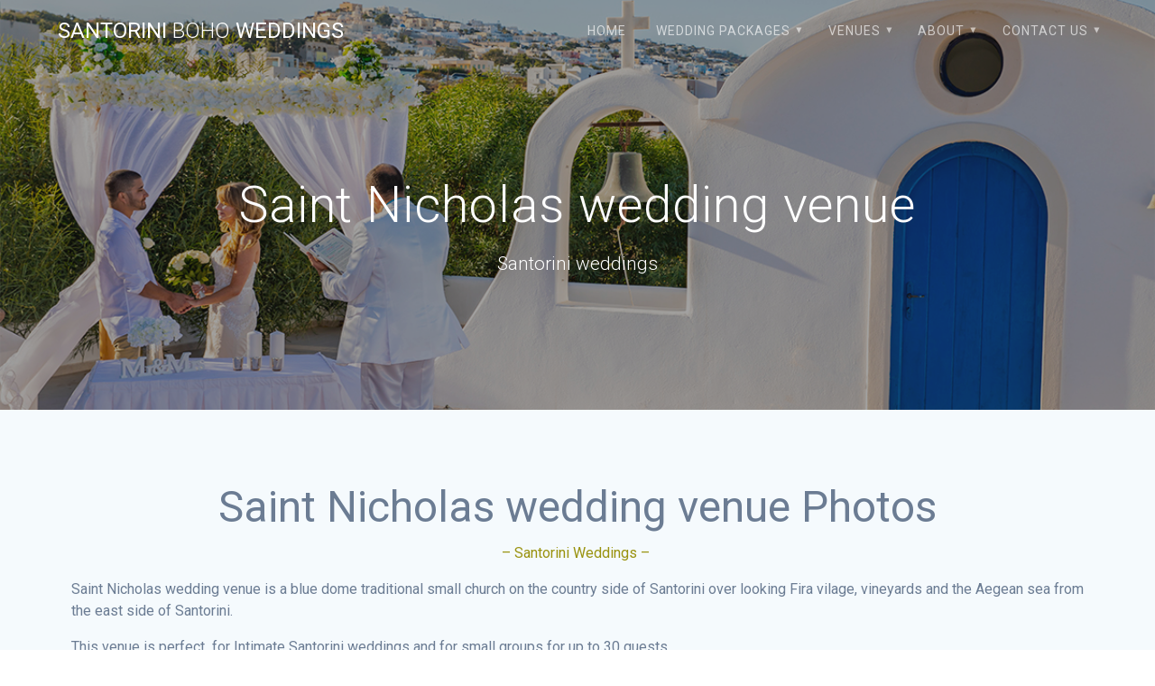

--- FILE ---
content_type: text/html; charset=UTF-8
request_url: https://santorinibohoweddings.com/saint-nicholas-wedding-venue/
body_size: 17782
content:
<!DOCTYPE html>
<html lang="en-US">
<head>
    <meta charset="UTF-8">
    <meta name="viewport" content="width=device-width, initial-scale=1">
    <link rel="profile" href="https://gmpg.org/xfn/11">

    <title>Santorini Saint Nicholas wedding venue photos | Santorini weddings</title>

<!-- This site is optimized with the Yoast SEO plugin v12.6 - https://yoast.com/wordpress/plugins/seo/ -->
<meta name="description" content="Santorini wedding Venue of Saint Nicholas photos, santorini wedding for 2 venue. Top wedding venue for Santorini Intimate weddings"/>
<meta name="robots" content="max-snippet:-1, max-image-preview:large, max-video-preview:-1"/>
<link rel="canonical" href="https://santorinibohoweddings.com/saint-nicholas-wedding-venue/" />
<meta property="og:locale" content="en_US" />
<meta property="og:type" content="article" />
<meta property="og:title" content="Santorini Saint Nicholas wedding venue photos | Santorini weddings" />
<meta property="og:description" content="Santorini wedding Venue of Saint Nicholas photos, santorini wedding for 2 venue. Top wedding venue for Santorini Intimate weddings" />
<meta property="og:url" content="https://santorinibohoweddings.com/saint-nicholas-wedding-venue/" />
<meta property="og:site_name" content="Santorini Boho Weddings" />
<meta property="og:image" content="https://santorinibohoweddings.com/wp-content/uploads/2019/10/Untitled-1-1.jpg" />
<meta property="og:image:secure_url" content="https://santorinibohoweddings.com/wp-content/uploads/2019/10/Untitled-1-1.jpg" />
<meta property="og:image:width" content="1200" />
<meta property="og:image:height" content="698" />
<meta name="twitter:card" content="summary_large_image" />
<meta name="twitter:description" content="Santorini wedding Venue of Saint Nicholas photos, santorini wedding for 2 venue. Top wedding venue for Santorini Intimate weddings" />
<meta name="twitter:title" content="Santorini Saint Nicholas wedding venue photos | Santorini weddings" />
<meta name="twitter:image" content="https://santorinibohoweddings.com/wp-content/uploads/2019/10/Untitled-1-1.jpg" />
<script type='application/ld+json' class='yoast-schema-graph yoast-schema-graph--main'>{"@context":"https://schema.org","@graph":[{"@type":"WebSite","@id":"https://santorinibohoweddings.com/#website","url":"https://santorinibohoweddings.com/","name":"Santorini Boho Weddings","description":"Santorini weddings","potentialAction":{"@type":"SearchAction","target":"https://santorinibohoweddings.com/?s={search_term_string}","query-input":"required name=search_term_string"}},{"@type":"ImageObject","@id":"https://santorinibohoweddings.com/saint-nicholas-wedding-venue/#primaryimage","url":"https://santorinibohoweddings.com/wp-content/uploads/2019/10/Untitled-1-1.jpg","width":1200,"height":698},{"@type":"WebPage","@id":"https://santorinibohoweddings.com/saint-nicholas-wedding-venue/#webpage","url":"https://santorinibohoweddings.com/saint-nicholas-wedding-venue/","inLanguage":"en-US","name":"Santorini Saint Nicholas wedding venue photos | Santorini weddings","isPartOf":{"@id":"https://santorinibohoweddings.com/#website"},"primaryImageOfPage":{"@id":"https://santorinibohoweddings.com/saint-nicholas-wedding-venue/#primaryimage"},"datePublished":"2019-10-11T05:37:13+00:00","dateModified":"2019-10-25T16:04:41+00:00","description":"Santorini wedding Venue of Saint Nicholas photos, santorini wedding for 2 venue. Top wedding venue for Santorini Intimate weddings"}]}</script>
<!-- / Yoast SEO plugin. -->

<link rel='dns-prefetch' href='//fonts.googleapis.com' />
<link rel='dns-prefetch' href='//s.w.org' />
<link href='https://fonts.gstatic.com' crossorigin rel='preconnect' />
<link rel="alternate" type="application/rss+xml" title="Santorini Boho Weddings &raquo; Feed" href="https://santorinibohoweddings.com/feed/" />
<link rel="alternate" type="application/rss+xml" title="Santorini Boho Weddings &raquo; Comments Feed" href="https://santorinibohoweddings.com/comments/feed/" />
		<script type="text/javascript">
			window._wpemojiSettings = {"baseUrl":"https:\/\/s.w.org\/images\/core\/emoji\/12.0.0-1\/72x72\/","ext":".png","svgUrl":"https:\/\/s.w.org\/images\/core\/emoji\/12.0.0-1\/svg\/","svgExt":".svg","source":{"concatemoji":"https:\/\/santorinibohoweddings.com\/wp-includes\/js\/wp-emoji-release.min.js?ver=5.3.20"}};
			!function(e,a,t){var n,r,o,i=a.createElement("canvas"),p=i.getContext&&i.getContext("2d");function s(e,t){var a=String.fromCharCode;p.clearRect(0,0,i.width,i.height),p.fillText(a.apply(this,e),0,0);e=i.toDataURL();return p.clearRect(0,0,i.width,i.height),p.fillText(a.apply(this,t),0,0),e===i.toDataURL()}function c(e){var t=a.createElement("script");t.src=e,t.defer=t.type="text/javascript",a.getElementsByTagName("head")[0].appendChild(t)}for(o=Array("flag","emoji"),t.supports={everything:!0,everythingExceptFlag:!0},r=0;r<o.length;r++)t.supports[o[r]]=function(e){if(!p||!p.fillText)return!1;switch(p.textBaseline="top",p.font="600 32px Arial",e){case"flag":return s([127987,65039,8205,9895,65039],[127987,65039,8203,9895,65039])?!1:!s([55356,56826,55356,56819],[55356,56826,8203,55356,56819])&&!s([55356,57332,56128,56423,56128,56418,56128,56421,56128,56430,56128,56423,56128,56447],[55356,57332,8203,56128,56423,8203,56128,56418,8203,56128,56421,8203,56128,56430,8203,56128,56423,8203,56128,56447]);case"emoji":return!s([55357,56424,55356,57342,8205,55358,56605,8205,55357,56424,55356,57340],[55357,56424,55356,57342,8203,55358,56605,8203,55357,56424,55356,57340])}return!1}(o[r]),t.supports.everything=t.supports.everything&&t.supports[o[r]],"flag"!==o[r]&&(t.supports.everythingExceptFlag=t.supports.everythingExceptFlag&&t.supports[o[r]]);t.supports.everythingExceptFlag=t.supports.everythingExceptFlag&&!t.supports.flag,t.DOMReady=!1,t.readyCallback=function(){t.DOMReady=!0},t.supports.everything||(n=function(){t.readyCallback()},a.addEventListener?(a.addEventListener("DOMContentLoaded",n,!1),e.addEventListener("load",n,!1)):(e.attachEvent("onload",n),a.attachEvent("onreadystatechange",function(){"complete"===a.readyState&&t.readyCallback()})),(n=t.source||{}).concatemoji?c(n.concatemoji):n.wpemoji&&n.twemoji&&(c(n.twemoji),c(n.wpemoji)))}(window,document,window._wpemojiSettings);
		</script>
		<style type="text/css">
img.wp-smiley,
img.emoji {
	display: inline !important;
	border: none !important;
	box-shadow: none !important;
	height: 1em !important;
	width: 1em !important;
	margin: 0 .07em !important;
	vertical-align: -0.1em !important;
	background: none !important;
	padding: 0 !important;
}
</style>
	<link rel='stylesheet' id='wp-block-library-css'  href='https://santorinibohoweddings.com/wp-includes/css/dist/block-library/style.min.css?ver=5.3.20' type='text/css' media='all' />
<link rel='stylesheet' id='contact-form-7-css'  href='https://santorinibohoweddings.com/wp-content/plugins/contact-form-7/includes/css/styles.css?ver=5.1.5' type='text/css' media='all' />
<link rel='stylesheet' id='materialis-style-css'  href='https://santorinibohoweddings.com/wp-content/themes/materialis-pro/style.min.css?ver=1.0.180' type='text/css' media='all' />
<style id='materialis-style-inline-css' type='text/css'>
img.logo.dark, img.custom-logo{width:auto;max-height:70px;}
</style>
<link rel='stylesheet' id='materialis-material-icons-css'  href='https://santorinibohoweddings.com/wp-content/themes/materialis-pro/assets/css/material-icons.min.css?ver=1.0.180' type='text/css' media='all' />
<link rel='stylesheet' id='materialis-fonts-css'   data-href='https://fonts.googleapis.com/css?family=Roboto:300,300italic,400,400italic,500,500italic,700,700italic,900,900italic%7CPlayfair%20Display:400,400italic,700,700italic&#038;subset=latin,latin-ext' type='text/css' media='all' />
<link rel='stylesheet' id='materialis-style-bundle-css'  href='https://santorinibohoweddings.com/wp-content/themes/materialis-pro/pro/assets/css/theme.bundle.min.css?ver=1.0.180' type='text/css' media='all' />
<link rel='stylesheet' id='kirki-styles-materialis-css'  href='https://santorinibohoweddings.com/wp-content/themes/materialis-pro/customizer/kirki/assets/css/kirki-styles.css' type='text/css' media='all' />
<style id='kirki-styles-materialis-inline-css' type='text/css'>
/** cached kirki style */.footer-content{background-color:#FFF!important;}.footer-dark,.footer:not(.footer-dark) .footer-content{border-top-color:#e8e8e8;border-top-width:1px;border-top-style:solid;}.footer h1, .footer h2, .footer h3, .footer h4, .footer h5, .footer h6{color:#262D3F!important;}.footer p, .footer{color:#989898;}.footer a,.footer ul.materialis-footer-menu li a{color:#9B9B9B;}.footer a:hover{color:#03A9F4;}.footer ul.materialis-footer-menu li a:hover{color:#03A9F4;}.footer .mdi,.footer a .mdi{color:#3F464C;}.footer a:hover .mdi{color:#3f464c;}body{font-family:Roboto, Helvetica, Arial, sans-serif;color:#6B7C93;}body h1:not(.hero-title){font-family:Roboto, Helvetica, Arial, sans-serif;font-weight:300;font-size:2.3rem;line-height:4.8rem;letter-spacing:-1px;color:#54617A;}body h2{font-family:Roboto, Helvetica, Arial, sans-serif;font-weight:300;font-size:2.450rem;line-height:3rem;letter-spacing:0px;text-transform:none;color:#54617A;}body h3{font-family:Roboto, Helvetica, Arial, sans-serif;font-weight:300;font-size:1.838rem;line-height:2.5rem;letter-spacing:0px;text-transform:none;color:#54617A;}body h4{font-family:Roboto, Helvetica, Arial, sans-serif;font-weight:400;font-size:1.313rem;line-height:2rem;letter-spacing:0px;text-transform:none;color:#54617A;}body h5{font-family:Roboto, Helvetica, Arial, sans-serif;font-weight:500;font-size:1.094rem;line-height:1.25rem;letter-spacing:0px;text-transform:none;color:#54617A;}body h6{font-family:Roboto, Helvetica, Arial, sans-serif;font-weight:500;font-size:0.875rem;line-height:1.5rem;letter-spacing:0px;color:#54617A;}.header-homepage{background-position:center bottom;}.header{background-position:center center;}.header.color-overlay:before{background:#181818;}.header .background-overlay,.header.color-overlay::before{opacity:0.4;}.header-homepage p.header-subtitle2{margin-top:0;margin-bottom:20px;font-family:Roboto, Helvetica, Arial, sans-serif;font-weight:500;font-style:normal;font-size:2rem;line-height:130%;text-transform:uppercase;color:#C90946;}.header-homepage h1.hero-title{font-family:Roboto, Helvetica, Arial, sans-serif;font-weight:700;font-style:normal;font-size:2.3em;line-height:114%;letter-spacing:0.9px;text-transform:none;color:#000000;}.header-homepage .hero-title{margin-top:0;margin-bottom:20px;}.header-homepage p.header-subtitle{margin-top:0;margin-bottom:20px;font-family:Roboto, Helvetica, Arial, sans-serif;font-weight:400;font-style:normal;font-size:1.3em;line-height:130%;text-transform:none;color:rgb(0,0,0);}.header-homepage .header-description-row{padding-top:20%;padding-bottom:20%;}.inner-header-description{padding-top:10%;padding-bottom:10%;}.inner-header-description h1.hero-title{font-family:Roboto, Helvetica, Arial, sans-serif;font-weight:300;font-style:normal;font-size:3.5em;line-height:114%;letter-spacing:0.9px;text-transform:none;color:#ffffff;}.inner-header-description .header-subtitle{font-family:Roboto, Helvetica, Arial, sans-serif;font-weight:300;font-style:normal;font-size:1.3em;line-height:130%;letter-spacing:normal;text-transform:none;color:#ffffff;}.header-top-bar .header-top-bar-area.area-left span{color:#FFFFFF;}.header-top-bar .header-top-bar-area.area-left i.mdi{color:#999;}.header-top-bar .header-top-bar-area.area-left .top-bar-social-icons i{color:#fff;}.header-top-bar .header-top-bar-area.area-left .top-bar-social-icons i:hover{color:#fff;}.header-top-bar .header-top-bar-area.area-left .top-bar-menu > li > a{color:#fff;}.header-top-bar .header-top-bar-area.area-left .top-bar-menu > li > a:hover{color:#fff!important;}.header-top-bar .header-top-bar-area.area-left .top-bar-menu > li > a:visited{color:#fff;}.header-top-bar .header-top-bar-area.area-left span.top-bar-text{color:#fff;}.header-top-bar .header-top-bar-area.area-right span{color:#FFFFFF;}.header-top-bar .header-top-bar-area.area-right i.mdi{color:#999;}.header-top-bar .header-top-bar-area.area-right .top-bar-social-icons i{color:#fff;}.header-top-bar .header-top-bar-area.area-right .top-bar-social-icons i:hover{color:#fff;}.header-top-bar .header-top-bar-area.area-right .top-bar-menu > li > a{color:#fff;}.header-top-bar .header-top-bar-area.area-right .top-bar-menu > li > a:hover{color:#fff!important;}.header-top-bar .header-top-bar-area.area-right .top-bar-menu > li > a:visited{color:#fff;}.header-top-bar .header-top-bar-area.area-right span.top-bar-text{color:#fff;}.materialis-front-page ul.dropdown-menu > li{margin:0px 4px;}.materialis-front-page  ul.dropdown-menu.material-buttons > li > a{-webkit-border-radius:3px ;-moz-border-radius:3px ;border-radius:3px ;}.materialis-inner-page ul.dropdown-menu > li{margin:0px 4px;}.materialis-inner-page .fixto-fixed .main_menu_col, .materialis-inner-page .fixto-fixed .main-menu{justify-content:flex-end!important;}.materialis-inner-page .navigation-bar.fixto-fixed{background-color:rgba(255, 255, 255, 1)!important;}.materialis-inner-page #main_menu > li > a{font-family:Roboto, Helvetica, Arial, sans-serif;font-weight:400;font-style:normal;font-size:14px;line-height:160%;letter-spacing:1px;text-transform:uppercase;}.materialis-front-page .navigation-bar.coloured-nav:not(.fixto-fixed){background-color:rgba(147,147,151,0.8)!important;}.materialis-front-page .fixto-fixed .main_menu_col, .materialis-front-page .fixto-fixed .main-menu{justify-content:flex-start!important;}.materialis-front-page .navigation-bar.fixto-fixed{background-color:rgba(147,147,151,0.8)!important;}.materialis-front-page #main_menu > li > a{font-family:Roboto, Helvetica, Arial, sans-serif;font-weight:400;font-style:normal;font-size:14px;line-height:160%;letter-spacing:1px;text-transform:uppercase;}#main_menu li li > a{font-family:Roboto, Helvetica, Arial, sans-serif;font-weight:400;font-style:normal;font-size:0.94rem;line-height:1.5;letter-spacing:0.7px;text-transform:none;}.materialis-front-page .header-nav-area .social-icons a{color:#FFFFFF!important;}.materialis-front-page .fixto-fixed .header-nav-area .social-icons a{color:#000000!important;}.materialis-front-page  .nav-search.widget_search .search-form *{color:#FFFFFF;}.materialis-front-page  .nav-search.widget_search .search-form input{border-bottom-color:#FFFFFF!important;}.materialis-front-page  .nav-search.widget_search .search-form input::-webkit-input-placeholder{color:#FFFFFF;}.materialis-front-page  .nav-search.widget_search .search-form input:-ms-input-placeholder{color:#FFFFFF;}.materialis-front-page  .nav-search.widget_search .search-form input:-moz-placeholder{color:#FFFFFF;}.materialis-front-page  .nav-search.widget_search .search-form .mdc-line-ripple{background-color:#FFFFFF;}.materialis-front-page .fixto-fixed  .nav-search.widget_search .search-form *{color:#000000;}.materialis-front-page .fixto-fixed  .nav-search.widget_search .search-form input{border-bottom-color:#000000!important;}.materialis-front-page .fixto-fixed  .nav-search.widget_search .search-form input::-webkit-input-placeholder{color:#000000;}.materialis-front-page .fixto-fixed  .nav-search.widget_search .search-form input:-ms-input-placeholder{color:#000000;}.materialis-front-page .fixto-fixed  .nav-search.widget_search .search-form input:-moz-placeholder{color:#000000;}.materialis-front-page .fixto-fixed  .nav-search.widget_search .search-form .mdc-line-ripple{background-color:#000000;}.materialis-inner-page .inner_header-nav-area .social-icons a{color:#FFFFFF!important;}.materialis-inner-page .fixto-fixed .inner_header-nav-area .social-icons a{color:#000000!important;}.materialis-inner-page .nav-search.widget_search .search-form *{color:#FFFFFF;}.materialis-inner-page .nav-search.widget_search .search-form input{border-bottom-color:#FFFFFF!important;}.materialis-inner-page .nav-search.widget_search .search-form input::-webkit-input-placeholder{color:#FFFFFF;}.materialis-inner-page .nav-search.widget_search .search-form input:-ms-input-placeholder{color:#FFFFFF;}.materialis-inner-page .nav-search.widget_search .search-form input:-moz-placeholder{color:#FFFFFF;}.materialis-inner-page .nav-search.widget_search .search-form .mdc-line-ripple{background-color:#FFFFFF;}.materialis-inner-page .fixto-fixed .nav-search.widget_search .search-form *{color:#000000;}.materialis-inner-page .fixto-fixed .nav-search.widget_search .search-form input{border-bottom-color:#000000!important;}.materialis-inner-page .fixto-fixed .nav-search.widget_search .search-form input::-webkit-input-placeholder{color:#000000;}.materialis-inner-page .fixto-fixed .nav-search.widget_search .search-form input:-ms-input-placeholder{color:#000000;}.materialis-inner-page .fixto-fixed .nav-search.widget_search .search-form input:-moz-placeholder{color:#000000;}.materialis-inner-page .fixto-fixed .nav-search.widget_search .search-form .mdc-line-ripple{background-color:#000000;}[data-component="offcanvas"] i.mdi{color:#FFFFFF!important;}[data-component="offcanvas"] .bubble{background-color:#FFFFFF!important;}.fixto-fixed [data-component="offcanvas"] i.mdi{color:#000000!important;}.fixto-fixed [data-component="offcanvas"] .bubble{background-color:#000000!important;}#offcanvas-wrapper{background-color:#222B34!important;}html.has-offscreen body:after{background-color:rgba(34, 43, 52, 0.7)!important;}#offcanvas-wrapper *:not(.arrow){color:#ffffff!important;}#offcanvas_menu li.open, #offcanvas_menu li.current-menu-item, #offcanvas_menu li.current_page_item{background-color:#FFFFFF;}#offcanvas_menu li.open > a, #offcanvas_menu li.open > a > i ,#offcanvas_menu li.current-menu-item > a, #offcanvas_menu li.current_page_item > a{color:#2395F6!important;}#offcanvas_menu li.open > a,#offcanvas_menu li.open > a > i , #offcanvas_menu li.current-menu-item > a, #offcanvas_menu li.current_page_item > a{border-left-color:#2395F6!important;}#offcanvas_menu li > ul{background-color:#686B77;}#offcanvas_menu li > a{font-family:Roboto, Helvetica, Arial, sans-serif;font-weight:400;font-style:normal;font-size:0.875rem;line-height:100%;letter-spacing:0px;text-transform:none;}.navigation-bar.homepage.coloured-nav a.text-logo,.navigation-bar.homepage.coloured-nav #main_menu li.logo > a.text-logo,.navigation-bar.homepage.coloured-nav #main_menu li.logo > a.text-logo:hover,.navigation-bar.homepage a.text-logo,.navigation-bar.homepage #main_menu li.logo > a.text-logo,.navigation-bar.homepage #main_menu li.logo > a.text-logo:hover{color:#FFFFFF;font-family:inherit;font-weight:400;font-style:normal;font-size:1.5rem;line-height:100%;letter-spacing:0px;text-transform:uppercase;}.navigation-bar.homepage.fixto-fixed a.text-logo,.navigation-bar.homepage.fixto-fixed .dark-logo a.text-logo{color:#FFFFFF!important;}.navigation-bar:not(.homepage) a.text-logo,.navigation-bar:not(.homepage) #main_menu li.logo > a.text-logo,.navigation-bar:not(.homepage) #main_menu li.logo > a.text-logo:hover,.navigation-bar:not(.homepage) a.text-logo,.navigation-bar:not(.homepage) #main_menu li.logo > a.text-logo,.navigation-bar:not(.homepage) #main_menu li.logo > a.text-logo:hover{color:#fff;font-family:inherit;font-weight:400;font-size:1.5rem;line-height:100%;letter-spacing:0px;text-transform:uppercase;}.navigation-bar.fixto-fixed:not(.homepage) a.text-logo,.navigation-bar.fixto-fixed:not(.homepage) .dark-logo a.text-logo, .navigation-bar.alternate:not(.homepage) a.text-logo, .navigation-bar.alternate:not(.homepage) .dark-logo a.text-logo{color:#4a4a4a!important;}@media (min-width: 767px){.footer .footer-content{padding-top:30px;padding-bottom:30px;}}@media (max-width: 1023px){body{font-size:calc( 16px * 0.875 );}}@media (min-width: 1024px){body{font-size:16px;}}@media only screen and (min-width: 768px){body h1:not(.hero-title){font-size:3.5rem;}body h2{font-size:2.8rem;}body h3{font-size:2.1rem;}body h4{font-size:1.5rem;}body h5{font-size:1.25rem;}body h6{font-size:1rem;}.header-homepage p.header-subtitle2{font-size:1rem;}.header-homepage h1.hero-title{font-size:3.5rem;}.header-homepage p.header-subtitle{font-size:1.3em;}.header-content .align-holder{width:59%!important;}.inner-header-description{text-align:center!important;}.inner-header-description h1.hero-title{font-size:3.5em;}.inner-header-description .header-subtitle{font-size:1.3em;}}@media (min-width: 768px){.materialis-front-page.overlap-first-section .header-homepage{padding-bottom:70px;}.materialis-front-page.overlap-first-section .page-content div[data-overlap]:first-of-type > div:not([class*="section-separator"]) {margin-top:-70px;}}@media screen and (max-width:767px){.header-homepage .header-description-row{padding-top:10%;padding-bottom:10%;}}
</style>
<script type='text/javascript' src='https://santorinibohoweddings.com/wp-includes/js/jquery/jquery.js?ver=1.12.4-wp'></script>
<script type='text/javascript'>
    
        (function ($) {
            function setHeaderTopSpacing() {
                $('.header-wrapper .header,.header-wrapper .header-homepage').css({
                    'padding-top': $('.header-top').height()
                });

             setTimeout(function() {
                  var headerTop = document.querySelector('.header-top');
                  var headers = document.querySelectorAll('.header-wrapper .header,.header-wrapper .header-homepage');

                  for (var i = 0; i < headers.length; i++) {
                      var item = headers[i];
                      item.style.paddingTop = headerTop.getBoundingClientRect().height + "px";
                  }

                    var languageSwitcher = document.querySelector('.materialis-language-switcher');

                    if(languageSwitcher){
                        languageSwitcher.style.top = "calc( " +  headerTop.getBoundingClientRect().height + "px + 1rem)" ;
                    }
                    
                }, 100);

            }

            jQuery(window).on('resize orientationchange', setHeaderTopSpacing);
            window.materialisSetHeaderTopSpacing = setHeaderTopSpacing

        })(jQuery);
    
    
MaterialisTheme = {"blog_posts_as_masonry_grid":true}
</script>
<script type='text/javascript' src='https://santorinibohoweddings.com/wp-includes/js/jquery/jquery-migrate.min.js?ver=1.4.1'></script>
<link rel='https://api.w.org/' href='https://santorinibohoweddings.com/wp-json/' />
<link rel="EditURI" type="application/rsd+xml" title="RSD" href="https://santorinibohoweddings.com/xmlrpc.php?rsd" />
<link rel="wlwmanifest" type="application/wlwmanifest+xml" href="https://santorinibohoweddings.com/wp-includes/wlwmanifest.xml" /> 
<meta name="generator" content="WordPress 5.3.20" />
<link rel='shortlink' href='https://santorinibohoweddings.com/?p=1497' />
<link rel="alternate" type="application/json+oembed" href="https://santorinibohoweddings.com/wp-json/oembed/1.0/embed?url=https%3A%2F%2Fsantorinibohoweddings.com%2Fsaint-nicholas-wedding-venue%2F" />
<link rel="alternate" type="text/xml+oembed" href="https://santorinibohoweddings.com/wp-json/oembed/1.0/embed?url=https%3A%2F%2Fsantorinibohoweddings.com%2Fsaint-nicholas-wedding-venue%2F&#038;format=xml" />
    <script type="text/javascript" data-name="async-styles">
        (function () {
            var links = document.querySelectorAll('link[data-href]');
            for (var i = 0; i < links.length; i++) {
                var item = links[i];
                item.href = item.getAttribute('data-href')
            }
        })();
    </script>
        <style data-prefix="inner_header" data-name="menu-variant-style">
        /** cached menu style */.materialis-inner-page ul.dropdown-menu > li, .materialis-inner-page ul.dropdown-menu > li > a{  color: rgba(255, 255, 255, 0.65); } .materialis-inner-page .fixto-fixed ul.dropdown-menu > li, .materialis-inner-page .fixto-fixed ul.dropdown-menu > li > a{  color: #4a4a4a; }  .materialis-inner-page ul.dropdown-menu.simple-text-buttons > li > a { color: rgba(255, 255, 255, 0.65); } .materialis-inner-page ul.dropdown-menu.simple-text-buttons > li:not(.current-menu-item):not(.current_page_item):hover> a, .materialis-inner-page ul.dropdown-menu.simple-text-buttons > li:not(.current-menu-item):not(.current_page_item).hover > a{ color: rgba(255, 255, 255, 1); } .materialis-inner-page ul.dropdown-menu.simple-text-buttons > .current_page_item > a, .materialis-inner-page ul.dropdown-menu.simple-text-buttons > .current-menu-item > a{ color: rgba(255, 255, 255, 1); } ..materialis-inner-page fixto-fixed ul.dropdown-menu.simple-text-buttons > li > a { color: #4a4a4a; }  .materialis-inner-page .fixto-fixed ul.dropdown-menu.simple-text-buttons > li:not(.current-menu-item):not(.current_page_item)> a, .materialis-inner-page .fixto-fixed ul.dropdown-menu.simple-text-buttons > li:not(.current-menu-item):not(.current_page_item)> a { color: #4a4a4a; } .materialis-inner-page .fixto-fixed ul.dropdown-menu.simple-text-buttons > li:not(.current-menu-item):not(.current_page_item):hover > a, .materialis-inner-page .fixto-fixed ul.dropdown-menu.simple-text-buttons > li:not(.current-menu-item):not(.current_page_item).hover > a { color: #228ae6; } .materialis-inner-page .fixto-fixed ul.dropdown-menu.simple-text-buttons > .current_page_item > a, .materialis-inner-page .fixto-fixed ul.dropdown-menu.simple-text-buttons > .current-menu-item > a { color: #fa5252; }  .materialis-inner-page ul.dropdown-menu ul { background-color: #ffffff; } .materialis-inner-page ul.dropdown-menu ul li, .materialis-inner-page ul.dropdown-menu ul li > a { color: #111111; } .materialis-inner-page ul.dropdown-menu ul li.current-menu-item , .materialis-inner-page ul.dropdown-menu ul li.current_page_item , .materialis-inner-page ul.dropdown-menu ul li.current-menu-item > a, .materialis-inner-page ul.dropdown-menu ul li.current_page_item > a, .materialis-inner-page ul.dropdown-menu ul li.hover, .materialis-inner-page ul.dropdown-menu ul li:hover, .materialis-inner-page ul.dropdown-menu ul li.hover > a, .materialis-inner-page ul.dropdown-menu ul li:hover > a { background-color: #228AE6; color: #ffffff; }
    </style>
    <style data-name="menu-align">
        .materialis-inner-page .main-menu, .materialis-inner-page .main_menu_col {justify-content:;}    </style>
    <style type="text/css">.recentcomments a{display:inline !important;padding:0 !important;margin:0 !important;}</style><link rel="icon" href="https://santorinibohoweddings.com/wp-content/uploads/2019/12/cropped-BW-32x32.png" sizes="32x32" />
<link rel="icon" href="https://santorinibohoweddings.com/wp-content/uploads/2019/12/cropped-BW-192x192.png" sizes="192x192" />
<link rel="apple-touch-icon-precomposed" href="https://santorinibohoweddings.com/wp-content/uploads/2019/12/cropped-BW-180x180.png" />
<meta name="msapplication-TileImage" content="https://santorinibohoweddings.com/wp-content/uploads/2019/12/cropped-BW-270x270.png" />
    <style id="page-content-custom-styles">
            </style>
        <style data-name="background-content-colors">
        .materialis-front-page .content.blog-page,
        .materialis-inner-page .page-content,
        .materialis-inner-page .content,
        .materialis-front-page.materialis-content-padding .page-content {
            background-color: #f5fafd;
        }
    </style>
                <style data-name="site-colors">
                /** cached colors style */
                a, .comment-reply-link, a.read-more{ color:#c90946; } a:hover, .comment-reply-link:hover, .sidebar .widget > ul > li a:hover, a.read-more:hover{ color:#DD1D5A; } .contact-form-wrapper input[type=submit], .button, .nav-links .numbers-navigation span.current, .post-comments .navigation .numbers-navigation span.current, .nav-links .numbers-navigation a:hover, .post-comments .navigation .numbers-navigation a:hover{ background-color:#c90946; border-color:#c90946; } .contact-form-wrapper input[type=submit]:hover, .nav-links .prev-navigation a:hover, .post-comments .navigation .prev-navigation a:hover, .nav-links .next-navigation a:hover, .post-comments .navigation .next-navigation a:hover, button:hover, .button:hover{ background-color:#DD1D5A; border-color:#DD1D5A; } /* .post-comments, .sidebar .widget, .post-list .post-list-item{ border-bottom-color:#c90946; } */ .nav-links .prev-navigation a, .post-comments .navigation .prev-navigation a, .nav-links .next-navigation a, .post-comments .navigation .next-navigation a{ border-color:#c90946; color:#c90946; } .tags-list a:hover{ border-color:#c90946; background-color:#c90946; } svg.section-separator-top path.svg-white-bg, svg.section-separator-bottom path.svg-white-bg{ fill: #c90946; } .sidebar .widget_about{ background-image: linear-gradient(to bottom, #c90946, #FF4582 100%) } .sidebar .widget .widgettitle i.widget-icon{ background:#c90946; } /* form style */ .mdc-text-field:not(.mdc-text-field--disabled):not(.mdc-text-field--outlined):not(.mdc-text-field--textarea) .mdc-text-field__input:hover { border-bottom-color: #c90946; } .mdc-text-field .mdc-line-ripple { background-color: #c90946; } .mdc-text-field:not(.mdc-text-field--disabled)+.mdc-text-field-helper-text { color: #c90946; } .mdc-text-field:not(.mdc-text-field--disabled):not(.mdc-text-field--textarea) { border-bottom-color: #c90946; } .mdc-text-field:not(.mdc-text-field--disabled) .mdc-text-field__icon { color: #c90946; } select:focus { border-bottom-color: #c90946; } textarea:not(.mdc-text-field--disabled) .mdc-text-field__input:focus, .mdc-text-field--textarea:not(.mdc-text-field--disabled) .mdc-text-field__input:focus { border-color: #c90946; } .mdc-text-field--focused:not(.mdc-text-field--disabled) .mdc-floating-label, .mdc-text-field--focused:not(.mdc-text-field--disabled) .mdc-text-field__input::-webkit-input-placeholder { color: #c90946; } .mdc-text-field--focused:not(.mdc-text-field--disabled) .mdc-floating-label, .mdc-text-field--focused:not(.mdc-text-field--disabled) .mdc-text-field__input:-ms-input-placeholder { color: #c90946; } .mdc-text-field--focused:not(.mdc-text-field--disabled) .mdc-floating-label, .mdc-text-field--focused:not(.mdc-text-field--disabled) .mdc-text-field__input::-ms-input-placeholder { color: #c90946; } .mdc-text-field--focused:not(.mdc-text-field--disabled) .mdc-floating-label, .mdc-text-field--focused:not(.mdc-text-field--disabled) .mdc-text-field__input::placeholder { color: #c90946; } .mdc-text-field--textarea.mdc-text-field--focused:not(.mdc-text-field--disabled) { border-color: #c90946; } .mdc-text-field--textarea.mdc-text-field--focused:not(.mdc-text-field--disabled) .mdc-text-field__input:focus { border-color: #c90946; } .dark-text .mdc-text-field:not(.mdc-text-field--disabled):not(.mdc-text-field--outlined):not(.mdc-text-field--textarea) .mdc-text-field__input:hover { border-bottom-color: #c90946; } .dark-text .mdc-text-field .mdc-line-ripple { background-color: #c90946; } .dark-text textarea:not(.mdc-text-field--disabled) .mdc-text-field__input:focus, .dark-text .mdc-text-field--textarea:not(.mdc-text-field--disabled) .mdc-text-field__input:focus { border-color: #c90946; } .sidebar .widget ul li a:hover:before{ /** **/background: #c90946; } p.color1{ color : #c90946; } span.color1{ color : #c90946; } h1.color1{ color : #c90946; } h2.color1{ color : #c90946; } h3.color1{ color : #c90946; } h4.color1{ color : #c90946; } h5.color1{ color : #c90946; } h6.color1{ color : #c90946; } .card.bg-color1, .bg-color1{ background-color:#c90946; } a.color1:not(.button){ color:#c90946; } a.color1:not(.button):hover{ color:#DD1D5A; } button.color1, .button.color1{ background-color:#c90946; border-color:#c90946; } button.color1:hover, .button.color1:hover{ background-color:#DD1D5A; border-color:#DD1D5A; } button.outline.color1:not(:disabled), .button.outline.color1:not(:disabled){ background:none; border:2px solid #c90946; color:#c90946; } button.outline.color1:not(:disabled):hover, .button.outline.color1:not(:disabled):hover{ background:none; border-color:rgba(201,9,70,0.7); color:rgba(201,9,70,0.9); } button.color1.button.link, .button.color1.link{ color:#c90946; padding: 0 8px; background:none; } button.color1.link::before, button.color1.link::after, .button.color1.link::before, .button.color1.link::after { background-color:#c90946; } i.mdi.color1{ color:#c90946; } i.mdi.icon.bordered.color1{ border-color:#c90946; } i.mdi.icon.reverse.color1{ background-color:#c90946; color: #ffffff; } i.mdi.icon.reverse.color-white.color1{ color: #d5d5d5; } i.mdi.icon.bordered.color1{ border-color:#c90946; } i.mdi.icon.reverse.bordered.color1{ background-color:#c90946; color: #ffffff; } .top-right-triangle.color1{ border-right-color:#c90946; } .checked.decoration-color1 li:before { color:#c90946; } .stared.decoration-color1 li:before { color:#c90946; } .card.card-color1{ background-color:#c90946; } .card.bottom-border-color1{ border-bottom-color: #c90946; } .grad-180-transparent-color1{  background-image: linear-gradient(180deg, rgba(201,9,70,0) 0%, rgba(201,9,70,0) 50%, rgba(201,9,70,0.6) 78%, rgba(201,9,70,0.9) 100%) !important; } .circle-counter.color1 .circle-bar{  stroke: #c90946; } .border-color1{ border-color: #c90946; } .border-top-color1{ border-top-color: #c90946; } .circle-counter.color1 .circle-bar{ stroke: #c90946; } p.color2{ color : #d2a667; } span.color2{ color : #d2a667; } h1.color2{ color : #d2a667; } h2.color2{ color : #d2a667; } h3.color2{ color : #d2a667; } h4.color2{ color : #d2a667; } h5.color2{ color : #d2a667; } h6.color2{ color : #d2a667; } .card.bg-color2, .bg-color2{ background-color:#d2a667; } a.color2:not(.button){ color:#d2a667; } a.color2:not(.button):hover{ color:#E6BA7B; } button.color2, .button.color2{ background-color:#d2a667; border-color:#d2a667; } button.color2:hover, .button.color2:hover{ background-color:#E6BA7B; border-color:#E6BA7B; } button.outline.color2:not(:disabled), .button.outline.color2:not(:disabled){ background:none; border:2px solid #d2a667; color:#d2a667; } button.outline.color2:not(:disabled):hover, .button.outline.color2:not(:disabled):hover{ background:none; border-color:rgba(210,166,103,0.7); color:rgba(210,166,103,0.9); } button.color2.button.link, .button.color2.link{ color:#d2a667; padding: 0 8px; background:none; } button.color2.link::before, button.color2.link::after, .button.color2.link::before, .button.color2.link::after { background-color:#d2a667; } i.mdi.color2{ color:#d2a667; } i.mdi.icon.bordered.color2{ border-color:#d2a667; } i.mdi.icon.reverse.color2{ background-color:#d2a667; color: #ffffff; } i.mdi.icon.reverse.color-white.color2{ color: #d5d5d5; } i.mdi.icon.bordered.color2{ border-color:#d2a667; } i.mdi.icon.reverse.bordered.color2{ background-color:#d2a667; color: #ffffff; } .top-right-triangle.color2{ border-right-color:#d2a667; } .checked.decoration-color2 li:before { color:#d2a667; } .stared.decoration-color2 li:before { color:#d2a667; } .card.card-color2{ background-color:#d2a667; } .card.bottom-border-color2{ border-bottom-color: #d2a667; } .grad-180-transparent-color2{  background-image: linear-gradient(180deg, rgba(210,166,103,0) 0%, rgba(210,166,103,0) 50%, rgba(210,166,103,0.6) 78%, rgba(210,166,103,0.9) 100%) !important; } .circle-counter.color2 .circle-bar{  stroke: #d2a667; } .border-color2{ border-color: #d2a667; } .border-top-color2{ border-top-color: #d2a667; } .circle-counter.color2 .circle-bar{ stroke: #d2a667; } p.color3{ color : #e8e4e5; } span.color3{ color : #e8e4e5; } h1.color3{ color : #e8e4e5; } h2.color3{ color : #e8e4e5; } h3.color3{ color : #e8e4e5; } h4.color3{ color : #e8e4e5; } h5.color3{ color : #e8e4e5; } h6.color3{ color : #e8e4e5; } .card.bg-color3, .bg-color3{ background-color:#e8e4e5; } a.color3:not(.button){ color:#e8e4e5; } a.color3:not(.button):hover{ color:#FCF8F9; } button.color3, .button.color3{ background-color:#e8e4e5; border-color:#e8e4e5; } button.color3:hover, .button.color3:hover{ background-color:#FCF8F9; border-color:#FCF8F9; } button.outline.color3:not(:disabled), .button.outline.color3:not(:disabled){ background:none; border:2px solid #e8e4e5; color:#e8e4e5; } button.outline.color3:not(:disabled):hover, .button.outline.color3:not(:disabled):hover{ background:none; border-color:rgba(232,228,229,0.7); color:rgba(232,228,229,0.9); } button.color3.button.link, .button.color3.link{ color:#e8e4e5; padding: 0 8px; background:none; } button.color3.link::before, button.color3.link::after, .button.color3.link::before, .button.color3.link::after { background-color:#e8e4e5; } i.mdi.color3{ color:#e8e4e5; } i.mdi.icon.bordered.color3{ border-color:#e8e4e5; } i.mdi.icon.reverse.color3{ background-color:#e8e4e5; color: #ffffff; } i.mdi.icon.reverse.color-white.color3{ color: #d5d5d5; } i.mdi.icon.bordered.color3{ border-color:#e8e4e5; } i.mdi.icon.reverse.bordered.color3{ background-color:#e8e4e5; color: #ffffff; } .top-right-triangle.color3{ border-right-color:#e8e4e5; } .checked.decoration-color3 li:before { color:#e8e4e5; } .stared.decoration-color3 li:before { color:#e8e4e5; } .card.card-color3{ background-color:#e8e4e5; } .card.bottom-border-color3{ border-bottom-color: #e8e4e5; } .grad-180-transparent-color3{  background-image: linear-gradient(180deg, rgba(232,228,229,0) 0%, rgba(232,228,229,0) 50%, rgba(232,228,229,0.6) 78%, rgba(232,228,229,0.9) 100%) !important; } .circle-counter.color3 .circle-bar{  stroke: #e8e4e5; } .border-color3{ border-color: #e8e4e5; } .border-top-color3{ border-top-color: #e8e4e5; } .circle-counter.color3 .circle-bar{ stroke: #e8e4e5; } p.color4{ color : #d6aa9b; } span.color4{ color : #d6aa9b; } h1.color4{ color : #d6aa9b; } h2.color4{ color : #d6aa9b; } h3.color4{ color : #d6aa9b; } h4.color4{ color : #d6aa9b; } h5.color4{ color : #d6aa9b; } h6.color4{ color : #d6aa9b; } .card.bg-color4, .bg-color4{ background-color:#d6aa9b; } a.color4:not(.button){ color:#d6aa9b; } a.color4:not(.button):hover{ color:#EABEAF; } button.color4, .button.color4{ background-color:#d6aa9b; border-color:#d6aa9b; } button.color4:hover, .button.color4:hover{ background-color:#EABEAF; border-color:#EABEAF; } button.outline.color4:not(:disabled), .button.outline.color4:not(:disabled){ background:none; border:2px solid #d6aa9b; color:#d6aa9b; } button.outline.color4:not(:disabled):hover, .button.outline.color4:not(:disabled):hover{ background:none; border-color:rgba(214,170,155,0.7); color:rgba(214,170,155,0.9); } button.color4.button.link, .button.color4.link{ color:#d6aa9b; padding: 0 8px; background:none; } button.color4.link::before, button.color4.link::after, .button.color4.link::before, .button.color4.link::after { background-color:#d6aa9b; } i.mdi.color4{ color:#d6aa9b; } i.mdi.icon.bordered.color4{ border-color:#d6aa9b; } i.mdi.icon.reverse.color4{ background-color:#d6aa9b; color: #ffffff; } i.mdi.icon.reverse.color-white.color4{ color: #d5d5d5; } i.mdi.icon.bordered.color4{ border-color:#d6aa9b; } i.mdi.icon.reverse.bordered.color4{ background-color:#d6aa9b; color: #ffffff; } .top-right-triangle.color4{ border-right-color:#d6aa9b; } .checked.decoration-color4 li:before { color:#d6aa9b; } .stared.decoration-color4 li:before { color:#d6aa9b; } .card.card-color4{ background-color:#d6aa9b; } .card.bottom-border-color4{ border-bottom-color: #d6aa9b; } .grad-180-transparent-color4{  background-image: linear-gradient(180deg, rgba(214,170,155,0) 0%, rgba(214,170,155,0) 50%, rgba(214,170,155,0.6) 78%, rgba(214,170,155,0.9) 100%) !important; } .circle-counter.color4 .circle-bar{  stroke: #d6aa9b; } .border-color4{ border-color: #d6aa9b; } .border-top-color4{ border-top-color: #d6aa9b; } .circle-counter.color4 .circle-bar{ stroke: #d6aa9b; } p.color5{ color : #f2c3cc; } span.color5{ color : #f2c3cc; } h1.color5{ color : #f2c3cc; } h2.color5{ color : #f2c3cc; } h3.color5{ color : #f2c3cc; } h4.color5{ color : #f2c3cc; } h5.color5{ color : #f2c3cc; } h6.color5{ color : #f2c3cc; } .card.bg-color5, .bg-color5{ background-color:#f2c3cc; } a.color5:not(.button){ color:#f2c3cc; } a.color5:not(.button):hover{ color:#FFD7E0; } button.color5, .button.color5{ background-color:#f2c3cc; border-color:#f2c3cc; } button.color5:hover, .button.color5:hover{ background-color:#FFD7E0; border-color:#FFD7E0; } button.outline.color5:not(:disabled), .button.outline.color5:not(:disabled){ background:none; border:2px solid #f2c3cc; color:#f2c3cc; } button.outline.color5:not(:disabled):hover, .button.outline.color5:not(:disabled):hover{ background:none; border-color:rgba(242,195,204,0.7); color:rgba(242,195,204,0.9); } button.color5.button.link, .button.color5.link{ color:#f2c3cc; padding: 0 8px; background:none; } button.color5.link::before, button.color5.link::after, .button.color5.link::before, .button.color5.link::after { background-color:#f2c3cc; } i.mdi.color5{ color:#f2c3cc; } i.mdi.icon.bordered.color5{ border-color:#f2c3cc; } i.mdi.icon.reverse.color5{ background-color:#f2c3cc; color: #ffffff; } i.mdi.icon.reverse.color-white.color5{ color: #d5d5d5; } i.mdi.icon.bordered.color5{ border-color:#f2c3cc; } i.mdi.icon.reverse.bordered.color5{ background-color:#f2c3cc; color: #ffffff; } .top-right-triangle.color5{ border-right-color:#f2c3cc; } .checked.decoration-color5 li:before { color:#f2c3cc; } .stared.decoration-color5 li:before { color:#f2c3cc; } .card.card-color5{ background-color:#f2c3cc; } .card.bottom-border-color5{ border-bottom-color: #f2c3cc; } .grad-180-transparent-color5{  background-image: linear-gradient(180deg, rgba(242,195,204,0) 0%, rgba(242,195,204,0) 50%, rgba(242,195,204,0.6) 78%, rgba(242,195,204,0.9) 100%) !important; } .circle-counter.color5 .circle-bar{  stroke: #f2c3cc; } .border-color5{ border-color: #f2c3cc; } .border-top-color5{ border-top-color: #f2c3cc; } .circle-counter.color5 .circle-bar{ stroke: #f2c3cc; } p.color6{ color : #939397; } span.color6{ color : #939397; } h1.color6{ color : #939397; } h2.color6{ color : #939397; } h3.color6{ color : #939397; } h4.color6{ color : #939397; } h5.color6{ color : #939397; } h6.color6{ color : #939397; } .card.bg-color6, .bg-color6{ background-color:#939397; } a.color6:not(.button){ color:#939397; } a.color6:not(.button):hover{ color:#A7A7AB; } button.color6, .button.color6{ background-color:#939397; border-color:#939397; } button.color6:hover, .button.color6:hover{ background-color:#A7A7AB; border-color:#A7A7AB; } button.outline.color6:not(:disabled), .button.outline.color6:not(:disabled){ background:none; border:2px solid #939397; color:#939397; } button.outline.color6:not(:disabled):hover, .button.outline.color6:not(:disabled):hover{ background:none; border-color:rgba(147,147,151,0.7); color:rgba(147,147,151,0.9); } button.color6.button.link, .button.color6.link{ color:#939397; padding: 0 8px; background:none; } button.color6.link::before, button.color6.link::after, .button.color6.link::before, .button.color6.link::after { background-color:#939397; } i.mdi.color6{ color:#939397; } i.mdi.icon.bordered.color6{ border-color:#939397; } i.mdi.icon.reverse.color6{ background-color:#939397; color: #ffffff; } i.mdi.icon.reverse.color-white.color6{ color: #d5d5d5; } i.mdi.icon.bordered.color6{ border-color:#939397; } i.mdi.icon.reverse.bordered.color6{ background-color:#939397; color: #ffffff; } .top-right-triangle.color6{ border-right-color:#939397; } .checked.decoration-color6 li:before { color:#939397; } .stared.decoration-color6 li:before { color:#939397; } .card.card-color6{ background-color:#939397; } .card.bottom-border-color6{ border-bottom-color: #939397; } .grad-180-transparent-color6{  background-image: linear-gradient(180deg, rgba(147,147,151,0) 0%, rgba(147,147,151,0) 50%, rgba(147,147,151,0.6) 78%, rgba(147,147,151,0.9) 100%) !important; } .circle-counter.color6 .circle-bar{  stroke: #939397; } .border-color6{ border-color: #939397; } .border-top-color6{ border-top-color: #939397; } .circle-counter.color6 .circle-bar{ stroke: #939397; } p.color-white{ color : #ffffff; } span.color-white{ color : #ffffff; } h1.color-white{ color : #ffffff; } h2.color-white{ color : #ffffff; } h3.color-white{ color : #ffffff; } h4.color-white{ color : #ffffff; } h5.color-white{ color : #ffffff; } h6.color-white{ color : #ffffff; } .card.bg-color-white, .bg-color-white{ background-color:#ffffff; } a.color-white:not(.button){ color:#ffffff; } a.color-white:not(.button):hover{ color:#FFFFFF; } button.color-white, .button.color-white{ background-color:#ffffff; border-color:#ffffff; } button.color-white:hover, .button.color-white:hover{ background-color:#FFFFFF; border-color:#FFFFFF; } button.outline.color-white:not(:disabled), .button.outline.color-white:not(:disabled){ background:none; border:2px solid #ffffff; color:#ffffff; } button.outline.color-white:not(:disabled):hover, .button.outline.color-white:not(:disabled):hover{ background:none; border-color:rgba(255,255,255,0.7); color:rgba(255,255,255,0.9); } button.color-white.button.link, .button.color-white.link{ color:#ffffff; padding: 0 8px; background:none; } button.color-white.link::before, button.color-white.link::after, .button.color-white.link::before, .button.color-white.link::after { background-color:#ffffff; } i.mdi.color-white{ color:#ffffff; } i.mdi.icon.bordered.color-white{ border-color:#ffffff; } i.mdi.icon.reverse.color-white{ background-color:#ffffff; color: #ffffff; } i.mdi.icon.reverse.color-white.color-white{ color: #d5d5d5; } i.mdi.icon.bordered.color-white{ border-color:#ffffff; } i.mdi.icon.reverse.bordered.color-white{ background-color:#ffffff; color: #ffffff; } .top-right-triangle.color-white{ border-right-color:#ffffff; } .checked.decoration-color-white li:before { color:#ffffff; } .stared.decoration-color-white li:before { color:#ffffff; } .card.card-color-white{ background-color:#ffffff; } .card.bottom-border-color-white{ border-bottom-color: #ffffff; } .grad-180-transparent-color-white{  background-image: linear-gradient(180deg, rgba(255,255,255,0) 0%, rgba(255,255,255,0) 50%, rgba(255,255,255,0.6) 78%, rgba(255,255,255,0.9) 100%) !important; } .circle-counter.color-white .circle-bar{  stroke: #ffffff; } .border-color-white{ border-color: #ffffff; } .border-top-color-white{ border-top-color: #ffffff; } .circle-counter.color-white .circle-bar{ stroke: #ffffff; } p.color-black{ color : #000000; } span.color-black{ color : #000000; } h1.color-black{ color : #000000; } h2.color-black{ color : #000000; } h3.color-black{ color : #000000; } h4.color-black{ color : #000000; } h5.color-black{ color : #000000; } h6.color-black{ color : #000000; } .card.bg-color-black, .bg-color-black{ background-color:#000000; } a.color-black:not(.button){ color:#000000; } a.color-black:not(.button):hover{ color:#141414; } button.color-black, .button.color-black{ background-color:#000000; border-color:#000000; } button.color-black:hover, .button.color-black:hover{ background-color:#141414; border-color:#141414; } button.outline.color-black:not(:disabled), .button.outline.color-black:not(:disabled){ background:none; border:2px solid #000000; color:#000000; } button.outline.color-black:not(:disabled):hover, .button.outline.color-black:not(:disabled):hover{ background:none; border-color:rgba(0,0,0,0.7); color:rgba(0,0,0,0.9); } button.color-black.button.link, .button.color-black.link{ color:#000000; padding: 0 8px; background:none; } button.color-black.link::before, button.color-black.link::after, .button.color-black.link::before, .button.color-black.link::after { background-color:#000000; } i.mdi.color-black{ color:#000000; } i.mdi.icon.bordered.color-black{ border-color:#000000; } i.mdi.icon.reverse.color-black{ background-color:#000000; color: #ffffff; } i.mdi.icon.reverse.color-white.color-black{ color: #d5d5d5; } i.mdi.icon.bordered.color-black{ border-color:#000000; } i.mdi.icon.reverse.bordered.color-black{ background-color:#000000; color: #ffffff; } .top-right-triangle.color-black{ border-right-color:#000000; } .checked.decoration-color-black li:before { color:#000000; } .stared.decoration-color-black li:before { color:#000000; } .card.card-color-black{ background-color:#000000; } .card.bottom-border-color-black{ border-bottom-color: #000000; } .grad-180-transparent-color-black{  background-image: linear-gradient(180deg, rgba(0,0,0,0) 0%, rgba(0,0,0,0) 50%, rgba(0,0,0,0.6) 78%, rgba(0,0,0,0.9) 100%) !important; } .circle-counter.color-black .circle-bar{  stroke: #000000; } .border-color-black{ border-color: #000000; } .border-top-color-black{ border-top-color: #000000; } .circle-counter.color-black .circle-bar{ stroke: #000000; } p.color-gray{ color : #bdbdbd; } span.color-gray{ color : #bdbdbd; } h1.color-gray{ color : #bdbdbd; } h2.color-gray{ color : #bdbdbd; } h3.color-gray{ color : #bdbdbd; } h4.color-gray{ color : #bdbdbd; } h5.color-gray{ color : #bdbdbd; } h6.color-gray{ color : #bdbdbd; } .card.bg-color-gray, .bg-color-gray{ background-color:#bdbdbd; } a.color-gray:not(.button){ color:#bdbdbd; } a.color-gray:not(.button):hover{ color:#D1D1D1; } button.color-gray, .button.color-gray{ background-color:#bdbdbd; border-color:#bdbdbd; } button.color-gray:hover, .button.color-gray:hover{ background-color:#D1D1D1; border-color:#D1D1D1; } button.outline.color-gray:not(:disabled), .button.outline.color-gray:not(:disabled){ background:none; border:2px solid #bdbdbd; color:#bdbdbd; } button.outline.color-gray:not(:disabled):hover, .button.outline.color-gray:not(:disabled):hover{ background:none; border-color:rgba(189,189,189,0.7); color:rgba(189,189,189,0.9); } button.color-gray.button.link, .button.color-gray.link{ color:#bdbdbd; padding: 0 8px; background:none; } button.color-gray.link::before, button.color-gray.link::after, .button.color-gray.link::before, .button.color-gray.link::after { background-color:#bdbdbd; } i.mdi.color-gray{ color:#bdbdbd; } i.mdi.icon.bordered.color-gray{ border-color:#bdbdbd; } i.mdi.icon.reverse.color-gray{ background-color:#bdbdbd; color: #ffffff; } i.mdi.icon.reverse.color-white.color-gray{ color: #d5d5d5; } i.mdi.icon.bordered.color-gray{ border-color:#bdbdbd; } i.mdi.icon.reverse.bordered.color-gray{ background-color:#bdbdbd; color: #ffffff; } .top-right-triangle.color-gray{ border-right-color:#bdbdbd; } .checked.decoration-color-gray li:before { color:#bdbdbd; } .stared.decoration-color-gray li:before { color:#bdbdbd; } .card.card-color-gray{ background-color:#bdbdbd; } .card.bottom-border-color-gray{ border-bottom-color: #bdbdbd; } .grad-180-transparent-color-gray{  background-image: linear-gradient(180deg, rgba(189,189,189,0) 0%, rgba(189,189,189,0) 50%, rgba(189,189,189,0.6) 78%, rgba(189,189,189,0.9) 100%) !important; } .circle-counter.color-gray .circle-bar{  stroke: #bdbdbd; } .border-color-gray{ border-color: #bdbdbd; } .border-top-color-gray{ border-top-color: #bdbdbd; } .circle-counter.color-gray .circle-bar{ stroke: #bdbdbd; }                 /** cached colors style */
            </style>
            </head>

<body data-rsssl=1 class="page-template-default page page-id-1497 overlap-first-section materialis-inner-page">

<div id="page-top" class="header-top">
        <div class="navigation-bar  "  data-sticky='0'  data-sticky-mobile='1'  data-sticky-to='top' >
    <div class="white-logo fixed-dark-logo navigation-wrapper">
        <div class="row basis-auto">
            <div class="logo_col col-xs col-sm-fit">
                <a class="text-logo" data-type="group"  data-dynamic-mod="true" href="https://santorinibohoweddings.com/">Santorini<span style="font-weight: 300;" class="span12"> Boho</span> Weddings</a>            </div>
            <div class="main_menu_col col-xs">
                <div id="mainmenu_container" class="row"><ul id="main_menu" class="simple-text-buttons main-menu dropdown-menu"><li id="menu-item-14" class="menu-item menu-item-type-post_type menu-item-object-page menu-item-home menu-item-14"><a href="https://santorinibohoweddings.com/">Home</a></li>
<li id="menu-item-119" class="menu-item menu-item-type-post_type menu-item-object-page menu-item-has-children menu-item-119"><a href="https://santorinibohoweddings.com/santorini-wedding-packages/">Wedding Packages</a>
<ul class="sub-menu">
	<li id="menu-item-531" class="menu-item menu-item-type-post_type menu-item-object-page menu-item-531"><a href="https://santorinibohoweddings.com/santorini-symbolic-wedding-packages/">Symbolic wedding Packages</a></li>
	<li id="menu-item-530" class="menu-item menu-item-type-post_type menu-item-object-page menu-item-530"><a href="https://santorinibohoweddings.com/santorini-civil-wedding-packages/">Civil wedding packages</a></li>
	<li id="menu-item-547" class="menu-item menu-item-type-post_type menu-item-object-page menu-item-547"><a href="https://santorinibohoweddings.com/santorini-cruise-boats-wedding-packages/">Cruise boats wedding packages</a></li>
	<li id="menu-item-567" class="menu-item menu-item-type-post_type menu-item-object-page menu-item-567"><a href="https://santorinibohoweddings.com/elope-in-santorini/">Elope in Santorini package</a></li>
	<li id="menu-item-2200" class="menu-item menu-item-type-post_type menu-item-object-page menu-item-2200"><a href="https://santorinibohoweddings.com/santorini-same-sex-weddings/">Commitment Ceremony</a></li>
	<li id="menu-item-2457" class="menu-item menu-item-type-post_type menu-item-object-page menu-item-2457"><a href="https://santorinibohoweddings.com/santorini-vows-renewal/">Vows Renewal</a></li>
	<li id="menu-item-2432" class="menu-item menu-item-type-post_type menu-item-object-page menu-item-2432"><a href="https://santorinibohoweddings.com/weddings-in-greece-cost/">Greek Wedding</a></li>
	<li id="menu-item-1900" class="menu-item menu-item-type-post_type menu-item-object-page menu-item-1900"><a href="https://santorinibohoweddings.com/santorini-wedding-cost/">Budget Wedding Package</a></li>
	<li id="menu-item-2433" class="menu-item menu-item-type-post_type menu-item-object-page menu-item-2433"><a href="https://santorinibohoweddings.com/santorini-boho-weddings/">Boho Weddings</a></li>
	<li id="menu-item-2434" class="menu-item menu-item-type-post_type menu-item-object-page menu-item-2434"><a href="https://santorinibohoweddings.com/santorini-wedding-for-2/">Wedding for 2</a></li>
	<li id="menu-item-755" class="menu-item menu-item-type-post_type menu-item-object-page menu-item-755"><a href="https://santorinibohoweddings.com/all-inclusive-wedding-package/">All Inclusive wedding packages</a></li>
</ul>
</li>
<li id="menu-item-1479" class="menu-item menu-item-type-post_type menu-item-object-page menu-item-has-children menu-item-1479"><a href="https://santorinibohoweddings.com/santorini-wedding-venues-prices/">Venues</a>
<ul class="sub-menu">
	<li id="menu-item-709" class="menu-item menu-item-type-post_type menu-item-object-page menu-item-709"><a href="https://santorinibohoweddings.com/le-ciel-venue/">Le Ciel Venue</a></li>
	<li id="menu-item-734" class="menu-item menu-item-type-post_type menu-item-object-page menu-item-734"><a href="https://santorinibohoweddings.com/venue-santa-irini/">Santa Irini</a></li>
	<li id="menu-item-754" class="menu-item menu-item-type-post_type menu-item-object-page menu-item-754"><a href="https://santorinibohoweddings.com/santo-winery-venue/">Santo winery</a></li>
	<li id="menu-item-798" class="menu-item menu-item-type-post_type menu-item-object-page menu-item-798"><a href="https://santorinibohoweddings.com/el-viento-villa-wedding-venue/">El Viento</a></li>
	<li id="menu-item-848" class="menu-item menu-item-type-post_type menu-item-object-page menu-item-848"><a href="https://santorinibohoweddings.com/dana-villas-wedding-venue/">Dana Villas</a></li>
	<li id="menu-item-870" class="menu-item menu-item-type-post_type menu-item-object-page menu-item-870"><a href="https://santorinibohoweddings.com/gem-venue-santorini/">Gem venue</a></li>
	<li id="menu-item-920" class="menu-item menu-item-type-post_type menu-item-object-page menu-item-920"><a href="https://santorinibohoweddings.com/theros-beach-bar/">Theros Wave Bar</a></li>
	<li id="menu-item-952" class="menu-item menu-item-type-post_type menu-item-object-page menu-item-952"><a href="https://santorinibohoweddings.com/profitis-elias-chapel/">Profitis Elias chapel</a></li>
	<li id="menu-item-976" class="menu-item menu-item-type-post_type menu-item-object-page menu-item-976"><a href="https://santorinibohoweddings.com/venetsanos-winery/">Venetsanos Winery</a></li>
	<li id="menu-item-1965" class="menu-item menu-item-type-post_type menu-item-object-page menu-item-1965"><a href="https://santorinibohoweddings.com/santorini-small-wedding-venue/">St Nick Chapel</a></li>
	<li id="menu-item-1850" class="menu-item menu-item-type-post_type menu-item-object-page menu-item-1850"><a href="https://santorinibohoweddings.com/santorini-wedding-receptions/">» Receptions</a></li>
</ul>
</li>
<li id="menu-item-82" class="menu-item menu-item-type-post_type menu-item-object-page menu-item-has-children menu-item-82"><a href="https://santorinibohoweddings.com/santorini-wedding/">About</a>
<ul class="sub-menu">
	<li id="menu-item-527" class="menu-item menu-item-type-post_type menu-item-object-page menu-item-527"><a href="https://santorinibohoweddings.com/santorini-legal-wedding-documents/">Legal Wedding documents</a></li>
	<li id="menu-item-2690" class="menu-item menu-item-type-post_type menu-item-object-page menu-item-2690"><a href="https://santorinibohoweddings.com/santorini-wedding-vows/">Wedding vows</a></li>
	<li id="menu-item-1495" class="menu-item menu-item-type-post_type menu-item-object-page menu-item-1495"><a href="https://santorinibohoweddings.com/santorini-budget-wedding-package/">Budget Wedding</a></li>
	<li id="menu-item-2169" class="menu-item menu-item-type-post_type menu-item-object-page menu-item-2169"><a href="https://santorinibohoweddings.com/flowers/">Flowers</a></li>
	<li id="menu-item-2242" class="menu-item menu-item-type-post_type menu-item-object-page menu-item-2242"><a href="https://santorinibohoweddings.com/santorini-wedding-transportation/">Transportation</a></li>
	<li id="menu-item-2204" class="menu-item menu-item-type-post_type menu-item-object-page menu-item-2204"><a href="https://santorinibohoweddings.com/santorini-wedding-cakes/">cakes</a></li>
	<li id="menu-item-1322" class="menu-item menu-item-type-post_type menu-item-object-page menu-item-1322"><a href="https://santorinibohoweddings.com/santorini-wedding/">About Us</a></li>
	<li id="menu-item-2694" class="menu-item menu-item-type-post_type menu-item-object-page menu-item-2694"><a href="https://santorinibohoweddings.com/santorini-officiant/">Santorini Officiant</a></li>
	<li id="menu-item-2440" class="menu-item menu-item-type-post_type menu-item-object-page menu-item-2440"><a href="https://santorinibohoweddings.com/what-you-must-do-in-santorini/">What you must do in Santorini</a></li>
	<li id="menu-item-2742" class="menu-item menu-item-type-post_type menu-item-object-page menu-item-2742"><a href="https://santorinibohoweddings.com/how-to-i-get-married-in-santorini/">How to i get married in santorini</a></li>
</ul>
</li>
<li id="menu-item-103" class="menu-item menu-item-type-post_type menu-item-object-page menu-item-has-children menu-item-103"><a href="https://santorinibohoweddings.com/contact-us/">contact us</a>
<ul class="sub-menu">
	<li id="menu-item-466" class="menu-item menu-item-type-post_type menu-item-object-page menu-item-466"><a href="https://santorinibohoweddings.com/weddings-in-santorini-reviews/">Reviews</a></li>
	<li id="menu-item-1683" class="menu-item menu-item-type-post_type menu-item-object-page menu-item-1683"><a href="https://santorinibohoweddings.com/santorini-cheap-wedding-photographer/">Photography Cost</a></li>
	<li id="menu-item-1919" class="menu-item menu-item-type-post_type menu-item-object-page menu-item-1919"><a href="https://santorinibohoweddings.com/santorini-island/">Santorini Island</a></li>
	<li id="menu-item-1631" class="menu-item menu-item-type-post_type menu-item-object-page menu-item-1631"><a href="https://santorinibohoweddings.com/site-map/">Site Map</a></li>
</ul>
</li>
</ul></div>    <a href="#" data-component="offcanvas" data-target="#offcanvas-wrapper" data-direction="right" data-width="300px" data-push="false">
        <div class="bubble"></div>
        <i class="mdi mdi-view-sequential"></i>
    </a>
    <div id="offcanvas-wrapper" class="hide force-hide offcanvas-right">
        <div class="offcanvas-top">
            <div class="logo-holder">
                <a class="text-logo" data-type="group"  data-dynamic-mod="true" href="https://santorinibohoweddings.com/">Santorini<span style="font-weight: 300;" class="span12"> Boho</span> Weddings</a>            </div>
        </div>
        <div id="offcanvas-menu" class="menu-menu-1-container"><ul id="offcanvas_menu" class="offcanvas_menu"><li class="menu-item menu-item-type-post_type menu-item-object-page menu-item-home menu-item-14"><a href="https://santorinibohoweddings.com/">Home</a></li>
<li class="menu-item menu-item-type-post_type menu-item-object-page menu-item-has-children menu-item-119"><a href="https://santorinibohoweddings.com/santorini-wedding-packages/">Wedding Packages</a>
<ul class="sub-menu">
	<li class="menu-item menu-item-type-post_type menu-item-object-page menu-item-531"><a href="https://santorinibohoweddings.com/santorini-symbolic-wedding-packages/">Symbolic wedding Packages</a></li>
	<li class="menu-item menu-item-type-post_type menu-item-object-page menu-item-530"><a href="https://santorinibohoweddings.com/santorini-civil-wedding-packages/">Civil wedding packages</a></li>
	<li class="menu-item menu-item-type-post_type menu-item-object-page menu-item-547"><a href="https://santorinibohoweddings.com/santorini-cruise-boats-wedding-packages/">Cruise boats wedding packages</a></li>
	<li class="menu-item menu-item-type-post_type menu-item-object-page menu-item-567"><a href="https://santorinibohoweddings.com/elope-in-santorini/">Elope in Santorini package</a></li>
	<li class="menu-item menu-item-type-post_type menu-item-object-page menu-item-2200"><a href="https://santorinibohoweddings.com/santorini-same-sex-weddings/">Commitment Ceremony</a></li>
	<li class="menu-item menu-item-type-post_type menu-item-object-page menu-item-2457"><a href="https://santorinibohoweddings.com/santorini-vows-renewal/">Vows Renewal</a></li>
	<li class="menu-item menu-item-type-post_type menu-item-object-page menu-item-2432"><a href="https://santorinibohoweddings.com/weddings-in-greece-cost/">Greek Wedding</a></li>
	<li class="menu-item menu-item-type-post_type menu-item-object-page menu-item-1900"><a href="https://santorinibohoweddings.com/santorini-wedding-cost/">Budget Wedding Package</a></li>
	<li class="menu-item menu-item-type-post_type menu-item-object-page menu-item-2433"><a href="https://santorinibohoweddings.com/santorini-boho-weddings/">Boho Weddings</a></li>
	<li class="menu-item menu-item-type-post_type menu-item-object-page menu-item-2434"><a href="https://santorinibohoweddings.com/santorini-wedding-for-2/">Wedding for 2</a></li>
	<li class="menu-item menu-item-type-post_type menu-item-object-page menu-item-755"><a href="https://santorinibohoweddings.com/all-inclusive-wedding-package/">All Inclusive wedding packages</a></li>
</ul>
</li>
<li class="menu-item menu-item-type-post_type menu-item-object-page menu-item-has-children menu-item-1479"><a href="https://santorinibohoweddings.com/santorini-wedding-venues-prices/">Venues</a>
<ul class="sub-menu">
	<li class="menu-item menu-item-type-post_type menu-item-object-page menu-item-709"><a href="https://santorinibohoweddings.com/le-ciel-venue/">Le Ciel Venue</a></li>
	<li class="menu-item menu-item-type-post_type menu-item-object-page menu-item-734"><a href="https://santorinibohoweddings.com/venue-santa-irini/">Santa Irini</a></li>
	<li class="menu-item menu-item-type-post_type menu-item-object-page menu-item-754"><a href="https://santorinibohoweddings.com/santo-winery-venue/">Santo winery</a></li>
	<li class="menu-item menu-item-type-post_type menu-item-object-page menu-item-798"><a href="https://santorinibohoweddings.com/el-viento-villa-wedding-venue/">El Viento</a></li>
	<li class="menu-item menu-item-type-post_type menu-item-object-page menu-item-848"><a href="https://santorinibohoweddings.com/dana-villas-wedding-venue/">Dana Villas</a></li>
	<li class="menu-item menu-item-type-post_type menu-item-object-page menu-item-870"><a href="https://santorinibohoweddings.com/gem-venue-santorini/">Gem venue</a></li>
	<li class="menu-item menu-item-type-post_type menu-item-object-page menu-item-920"><a href="https://santorinibohoweddings.com/theros-beach-bar/">Theros Wave Bar</a></li>
	<li class="menu-item menu-item-type-post_type menu-item-object-page menu-item-952"><a href="https://santorinibohoweddings.com/profitis-elias-chapel/">Profitis Elias chapel</a></li>
	<li class="menu-item menu-item-type-post_type menu-item-object-page menu-item-976"><a href="https://santorinibohoweddings.com/venetsanos-winery/">Venetsanos Winery</a></li>
	<li class="menu-item menu-item-type-post_type menu-item-object-page menu-item-1965"><a href="https://santorinibohoweddings.com/santorini-small-wedding-venue/">St Nick Chapel</a></li>
	<li class="menu-item menu-item-type-post_type menu-item-object-page menu-item-1850"><a href="https://santorinibohoweddings.com/santorini-wedding-receptions/">» Receptions</a></li>
</ul>
</li>
<li class="menu-item menu-item-type-post_type menu-item-object-page menu-item-has-children menu-item-82"><a href="https://santorinibohoweddings.com/santorini-wedding/">About</a>
<ul class="sub-menu">
	<li class="menu-item menu-item-type-post_type menu-item-object-page menu-item-527"><a href="https://santorinibohoweddings.com/santorini-legal-wedding-documents/">Legal Wedding documents</a></li>
	<li class="menu-item menu-item-type-post_type menu-item-object-page menu-item-2690"><a href="https://santorinibohoweddings.com/santorini-wedding-vows/">Wedding vows</a></li>
	<li class="menu-item menu-item-type-post_type menu-item-object-page menu-item-1495"><a href="https://santorinibohoweddings.com/santorini-budget-wedding-package/">Budget Wedding</a></li>
	<li class="menu-item menu-item-type-post_type menu-item-object-page menu-item-2169"><a href="https://santorinibohoweddings.com/flowers/">Flowers</a></li>
	<li class="menu-item menu-item-type-post_type menu-item-object-page menu-item-2242"><a href="https://santorinibohoweddings.com/santorini-wedding-transportation/">Transportation</a></li>
	<li class="menu-item menu-item-type-post_type menu-item-object-page menu-item-2204"><a href="https://santorinibohoweddings.com/santorini-wedding-cakes/">cakes</a></li>
	<li class="menu-item menu-item-type-post_type menu-item-object-page menu-item-1322"><a href="https://santorinibohoweddings.com/santorini-wedding/">About Us</a></li>
	<li class="menu-item menu-item-type-post_type menu-item-object-page menu-item-2694"><a href="https://santorinibohoweddings.com/santorini-officiant/">Santorini Officiant</a></li>
	<li class="menu-item menu-item-type-post_type menu-item-object-page menu-item-2440"><a href="https://santorinibohoweddings.com/what-you-must-do-in-santorini/">What you must do in Santorini</a></li>
	<li class="menu-item menu-item-type-post_type menu-item-object-page menu-item-2742"><a href="https://santorinibohoweddings.com/how-to-i-get-married-in-santorini/">How to i get married in santorini</a></li>
</ul>
</li>
<li class="menu-item menu-item-type-post_type menu-item-object-page menu-item-has-children menu-item-103"><a href="https://santorinibohoweddings.com/contact-us/">contact us</a>
<ul class="sub-menu">
	<li class="menu-item menu-item-type-post_type menu-item-object-page menu-item-466"><a href="https://santorinibohoweddings.com/weddings-in-santorini-reviews/">Reviews</a></li>
	<li class="menu-item menu-item-type-post_type menu-item-object-page menu-item-1683"><a href="https://santorinibohoweddings.com/santorini-cheap-wedding-photographer/">Photography Cost</a></li>
	<li class="menu-item menu-item-type-post_type menu-item-object-page menu-item-1919"><a href="https://santorinibohoweddings.com/santorini-island/">Santorini Island</a></li>
	<li class="menu-item menu-item-type-post_type menu-item-object-page menu-item-1631"><a href="https://santorinibohoweddings.com/site-map/">Site Map</a></li>
</ul>
</li>
</ul></div>
            <div data-type="group"  data-dynamic-mod="true" class="social-icons">
                      <a target="_blank"  class="social-icon" href="https://facebook.com">
                  <i class="mdi mdi-facebook-box"></i>
              </a>
                            <a target="_blank"  class="social-icon" href="https://twitter.com">
                  <i class="mdi mdi-twitter-box"></i>
              </a>
                            <a target="_blank"  class="social-icon" href="https://instagram.com">
                  <i class="mdi mdi-instagram"></i>
              </a>
                            <a target="_blank"  class="social-icon" href="https://plus.google.com">
                  <i class="mdi mdi-google-plus-box"></i>
              </a>
              
    </div>

        </div>
                </div>
        </div>
    </div>
</div>
</div>

<div id="page" class="site">
    <div class="header-wrapper">
        <div  class='header  color-overlay  custom-mobile-image' style='; background-image:url(&quot;https://santorinibohoweddings.com/wp-content/uploads/2019/10/Untitled-1-1.jpg&quot;); background-color:#6a73da'>
                                        <div class="inner-header-description gridContainer">
        <div class="row header-description-row">
            <div class="col-xs col-xs-12">
                <h1 class="hero-title">
                    Saint Nicholas wedding venue                </h1>
                                    <p class="header-subtitle">Santorini weddings</p>
                            </div>

        </div>
    </div>
        <script>
        window.materialisSetHeaderTopSpacing();
    </script>
    <div class='split-header'></div>                    </div>
    </div>

<div  class='page-content' style=''>
  <div class="gridContainer content">
   <div id="post-1497" class="post-1497 page type-page status-publish has-post-thumbnail hentry">
  <div>
   <p style="text-align: center;"><span style="font-size: 36pt;">Saint Nicholas wedding venue Photos</span></p>
<p style="text-align: center;"><span style="color: #99920e;">&#8211; Santorini Weddings &#8211; </span></p>
<p>Saint Nicholas wedding venue is a blue dome traditional small church on the country side of Santorini over looking Fira vilage, vineyards and the Aegean sea from the east side of Santorini.</p>
<p>This venue is perfect  for Intimate Santorini weddings and for small groups for up to 30 guests .</p>
<p>Wedding photography tour for 2 hours offered after the ceremony at Saint Nicholas chapel  by booking the wedding package <a href="https://www.SANTORINIBOHOWEDDINGS.COM/santorini-small-wedding-venue/">Here</a></p>
<p>&nbsp;</p>
<div id="envira-gallery-wrap-1520" class="envira-gallery-wrap envira-gallery-theme-base envira-lightbox-theme-base" itemscope itemtype="https://schema.org/ImageGallery"><div style="opacity: 0.0"  data-row-height="150" data-gallery-theme="normal" id="envira-gallery-1520" class="envira-gallery-public envira-gallery-justified-public envira-gallery-0-columns envira-clear enviratope envira-gallery-css-animations" data-envira-columns="0"><div id="envira-gallery-item-1521" class="envira-gallery-item enviratope-item envira-gallery-item-1" style="padding-left: 5px; padding-bottom: 10px; padding-right: 5px;"  itemscope itemtype="https://schema.org/ImageObject"><div class="envira-gallery-item-inner"><div class="envira-gallery-position-overlay  envira-gallery-top-left"></div><div class="envira-gallery-position-overlay  envira-gallery-top-right"></div><div class="envira-gallery-position-overlay  envira-gallery-bottom-left"></div><div class="envira-gallery-position-overlay  envira-gallery-bottom-right"></div><a href="https://www.SANTORINIBOHOWEDDINGS.COM/wp-content/uploads/2019/10/nick-chapel.jpg" class="envira-gallery-1520 envira-gallery-link" rel="enviragallery1520" title="nick chapel" data-envira-caption="nick chapel" data-envira-retina="" data-thumbnail=""  itemprop="contentUrl"><img id="envira-gallery-image-1521" class="envira-gallery-image envira-gallery-image-1 envira-normal " data-envira-index="1" src="https://santorinibohoweddings.com/wp-content/uploads/2019/10/nick-chapel-1024x596-640x480.jpg" data-envira-src="https://santorinibohoweddings.com/wp-content/uploads/2019/10/nick-chapel-1024x596-640x480.jpg" data-envira-gallery-id="1520" data-envira-item-id="1521" data-envira-caption="nick chapel" alt="" title="nick chapel"  itemprop="thumbnailUrl" data-envira-srcset="https://santorinibohoweddings.com/wp-content/uploads/2019/10/nick-chapel-1024x596-640x480.jpg 400w,https://santorinibohoweddings.com/wp-content/uploads/2019/10/nick-chapel-1024x596-640x480.jpg 2x" data-envira-width="300" data-envira-height="175" srcset="https://santorinibohoweddings.com/wp-content/uploads/2019/10/nick-chapel-1280x960.jpg 2x" data-safe-src="https://santorinibohoweddings.com/wp-content/uploads/2019/10/nick-chapel-1024x596-640x480.jpg" /></a></div></div><div id="envira-gallery-item-1522" class="envira-gallery-item enviratope-item envira-gallery-item-2" style="padding-left: 5px; padding-bottom: 10px; padding-right: 5px;"  itemscope itemtype="https://schema.org/ImageObject"><div class="envira-gallery-item-inner"><div class="envira-gallery-position-overlay  envira-gallery-top-left"></div><div class="envira-gallery-position-overlay  envira-gallery-top-right"></div><div class="envira-gallery-position-overlay  envira-gallery-bottom-left"></div><div class="envira-gallery-position-overlay  envira-gallery-bottom-right"></div><a href="https://www.SANTORINIBOHOWEDDINGS.COM/wp-content/uploads/2019/10/santorinismallweddings-1.jpg" class="envira-gallery-1520 envira-gallery-link" rel="enviragallery1520" title="santorinismallweddings" data-envira-caption="santorinismallweddings" data-envira-retina="" data-thumbnail=""  itemprop="contentUrl"><img id="envira-gallery-image-1522" class="envira-gallery-image envira-gallery-image-2 envira-normal " data-envira-index="2" src="https://santorinibohoweddings.com/wp-content/uploads/2019/10/santorinismallweddings-1-1024x683-640x480.jpg" data-envira-src="https://santorinibohoweddings.com/wp-content/uploads/2019/10/santorinismallweddings-1-1024x683-640x480.jpg" data-envira-gallery-id="1520" data-envira-item-id="1522" data-envira-caption="santorinismallweddings" alt="" title="santorinismallweddings"  itemprop="thumbnailUrl" data-envira-srcset="https://santorinibohoweddings.com/wp-content/uploads/2019/10/santorinismallweddings-1-1024x683-640x480.jpg 400w,https://santorinibohoweddings.com/wp-content/uploads/2019/10/santorinismallweddings-1-1024x683-640x480.jpg 2x" data-envira-width="300" data-envira-height="200" srcset="https://santorinibohoweddings.com/wp-content/uploads/2019/10/santorinismallweddings-1-1280x960.jpg 2x" data-safe-src="https://santorinibohoweddings.com/wp-content/uploads/2019/10/santorinismallweddings-1-1024x683-640x480.jpg" /></a></div></div><div id="envira-gallery-item-1523" class="envira-gallery-item enviratope-item envira-gallery-item-3" style="padding-left: 5px; padding-bottom: 10px; padding-right: 5px;"  itemscope itemtype="https://schema.org/ImageObject"><div class="envira-gallery-item-inner"><div class="envira-gallery-position-overlay  envira-gallery-top-left"></div><div class="envira-gallery-position-overlay  envira-gallery-top-right"></div><div class="envira-gallery-position-overlay  envira-gallery-bottom-left"></div><div class="envira-gallery-position-overlay  envira-gallery-bottom-right"></div><a href="https://www.SANTORINIBOHOWEDDINGS.COM/wp-content/uploads/2019/10/santoriniweddingfor2-1.jpg" class="envira-gallery-1520 envira-gallery-link" rel="enviragallery1520" title="santoriniweddingfor2" data-envira-caption="santoriniweddingfor2" data-envira-retina="" data-thumbnail=""  itemprop="contentUrl"><img id="envira-gallery-image-1523" class="envira-gallery-image envira-gallery-image-3 envira-normal " data-envira-index="3" src="https://santorinibohoweddings.com/wp-content/uploads/2019/10/santoriniweddingfor2-1-1024x683-640x480.jpg" data-envira-src="https://santorinibohoweddings.com/wp-content/uploads/2019/10/santoriniweddingfor2-1-1024x683-640x480.jpg" data-envira-gallery-id="1520" data-envira-item-id="1523" data-envira-caption="santoriniweddingfor2" alt="" title="santoriniweddingfor2"  itemprop="thumbnailUrl" data-envira-srcset="https://santorinibohoweddings.com/wp-content/uploads/2019/10/santoriniweddingfor2-1-1024x683-640x480.jpg 400w,https://santorinibohoweddings.com/wp-content/uploads/2019/10/santoriniweddingfor2-1-1024x683-640x480.jpg 2x" data-envira-width="300" data-envira-height="200" srcset="https://santorinibohoweddings.com/wp-content/uploads/2019/10/santoriniweddingfor2-1-1280x960.jpg 2x" data-safe-src="https://santorinibohoweddings.com/wp-content/uploads/2019/10/santoriniweddingfor2-1-1024x683-640x480.jpg" /></a></div></div><div id="envira-gallery-item-1524" class="envira-gallery-item enviratope-item envira-gallery-item-4" style="padding-left: 5px; padding-bottom: 10px; padding-right: 5px;"  itemscope itemtype="https://schema.org/ImageObject"><div class="envira-gallery-item-inner"><div class="envira-gallery-position-overlay  envira-gallery-top-left"></div><div class="envira-gallery-position-overlay  envira-gallery-top-right"></div><div class="envira-gallery-position-overlay  envira-gallery-bottom-left"></div><div class="envira-gallery-position-overlay  envira-gallery-bottom-right"></div><a href="https://www.SANTORINIBOHOWEDDINGS.COM/wp-content/uploads/2019/10/small-wedding-venue-santorini-2.jpg" class="envira-gallery-1520 envira-gallery-link" rel="enviragallery1520" title="small wedding venue santorini" data-envira-caption="small wedding venue santorini" data-envira-retina="" data-thumbnail=""  itemprop="contentUrl"><img id="envira-gallery-image-1524" class="envira-gallery-image envira-gallery-image-4 envira-normal " data-envira-index="4" src="https://santorinibohoweddings.com/wp-content/uploads/2019/10/small-wedding-venue-santorini-2-1024x683-640x480.jpg" data-envira-src="https://santorinibohoweddings.com/wp-content/uploads/2019/10/small-wedding-venue-santorini-2-1024x683-640x480.jpg" data-envira-gallery-id="1520" data-envira-item-id="1524" data-envira-caption="small wedding venue santorini" alt="" title="small wedding venue santorini"  itemprop="thumbnailUrl" data-envira-srcset="https://santorinibohoweddings.com/wp-content/uploads/2019/10/small-wedding-venue-santorini-2-1024x683-640x480.jpg 400w,https://santorinibohoweddings.com/wp-content/uploads/2019/10/small-wedding-venue-santorini-2-1024x683-640x480.jpg 2x" data-envira-width="300" data-envira-height="200" srcset="https://santorinibohoweddings.com/wp-content/uploads/2019/10/small-wedding-venue-santorini-2-1280x960.jpg 2x" data-safe-src="https://santorinibohoweddings.com/wp-content/uploads/2019/10/small-wedding-venue-santorini-2-1024x683-640x480.jpg" /></a></div></div><div id="envira-gallery-item-1525" class="envira-gallery-item enviratope-item envira-gallery-item-5" style="padding-left: 5px; padding-bottom: 10px; padding-right: 5px;"  itemscope itemtype="https://schema.org/ImageObject"><div class="envira-gallery-item-inner"><div class="envira-gallery-position-overlay  envira-gallery-top-left"></div><div class="envira-gallery-position-overlay  envira-gallery-top-right"></div><div class="envira-gallery-position-overlay  envira-gallery-bottom-left"></div><div class="envira-gallery-position-overlay  envira-gallery-bottom-right"></div><a href="https://www.SANTORINIBOHOWEDDINGS.COM/wp-content/uploads/2019/10/Untitled-1-1.jpg" class="envira-gallery-1520 envira-gallery-link" rel="enviragallery1520" title="Untitled-1" data-envira-caption="Untitled-1" data-envira-retina="" data-thumbnail=""  itemprop="contentUrl"><img id="envira-gallery-image-1525" class="envira-gallery-image envira-gallery-image-5 envira-normal " data-envira-index="5" src="https://santorinibohoweddings.com/wp-content/uploads/2019/10/Untitled-1-1-1024x596-640x480.jpg" data-envira-src="https://santorinibohoweddings.com/wp-content/uploads/2019/10/Untitled-1-1-1024x596-640x480.jpg" data-envira-gallery-id="1520" data-envira-item-id="1525" data-envira-caption="Untitled-1" alt="" title="Untitled-1"  itemprop="thumbnailUrl" data-envira-srcset="https://santorinibohoweddings.com/wp-content/uploads/2019/10/Untitled-1-1-1024x596-640x480.jpg 400w,https://santorinibohoweddings.com/wp-content/uploads/2019/10/Untitled-1-1-1024x596-640x480.jpg 2x" data-envira-width="300" data-envira-height="175" srcset="https://santorinibohoweddings.com/wp-content/uploads/2019/10/Untitled-1-1-1280x960.jpg 2x" data-safe-src="https://santorinibohoweddings.com/wp-content/uploads/2019/10/Untitled-1-1-1024x596-640x480.jpg" /></a></div></div><div id="envira-gallery-item-1526" class="envira-gallery-item enviratope-item envira-gallery-item-6" style="padding-left: 5px; padding-bottom: 10px; padding-right: 5px;"  itemscope itemtype="https://schema.org/ImageObject"><div class="envira-gallery-item-inner"><div class="envira-gallery-position-overlay  envira-gallery-top-left"></div><div class="envira-gallery-position-overlay  envira-gallery-top-right"></div><div class="envira-gallery-position-overlay  envira-gallery-bottom-left"></div><div class="envira-gallery-position-overlay  envira-gallery-bottom-right"></div><a href="https://www.SANTORINIBOHOWEDDINGS.COM/wp-content/uploads/2019/10/1Y2A0225.jpg" class="envira-gallery-1520 envira-gallery-link" rel="enviragallery1520" title="1Y2A0225" data-envira-caption="1Y2A0225" data-envira-retina="" data-thumbnail=""  itemprop="contentUrl"><img id="envira-gallery-image-1526" class="envira-gallery-image envira-gallery-image-6 envira-normal " data-envira-index="6" src="https://santorinibohoweddings.com/wp-content/uploads/2019/10/1Y2A0225-640x480.jpg" data-envira-src="https://santorinibohoweddings.com/wp-content/uploads/2019/10/1Y2A0225-640x480.jpg" data-envira-gallery-id="1520" data-envira-item-id="1526" data-envira-caption="1Y2A0225" alt="" title="1Y2A0225"  itemprop="thumbnailUrl" data-envira-srcset="https://santorinibohoweddings.com/wp-content/uploads/2019/10/1Y2A0225-640x480.jpg 400w,https://santorinibohoweddings.com/wp-content/uploads/2019/10/1Y2A0225-640x480.jpg 2x" data-envira-width="300" data-envira-height="200" srcset="https://santorinibohoweddings.com/wp-content/uploads/2019/10/1Y2A0225-1280x960.jpg 2x" data-safe-src="https://santorinibohoweddings.com/wp-content/uploads/2019/10/1Y2A0225-640x480.jpg" /></a></div></div><div id="envira-gallery-item-1527" class="envira-gallery-item enviratope-item envira-gallery-item-7" style="padding-left: 5px; padding-bottom: 10px; padding-right: 5px;"  itemscope itemtype="https://schema.org/ImageObject"><div class="envira-gallery-item-inner"><div class="envira-gallery-position-overlay  envira-gallery-top-left"></div><div class="envira-gallery-position-overlay  envira-gallery-top-right"></div><div class="envira-gallery-position-overlay  envira-gallery-bottom-left"></div><div class="envira-gallery-position-overlay  envira-gallery-bottom-right"></div><a href="https://www.SANTORINIBOHOWEDDINGS.COM/wp-content/uploads/2019/10/1Y2A0251.jpg" class="envira-gallery-1520 envira-gallery-link" rel="enviragallery1520" title="1Y2A0251" data-envira-caption="1Y2A0251" data-envira-retina="" data-thumbnail=""  itemprop="contentUrl"><img id="envira-gallery-image-1527" class="envira-gallery-image envira-gallery-image-7 envira-normal " data-envira-index="7" src="https://santorinibohoweddings.com/wp-content/uploads/2019/10/1Y2A0251-640x480.jpg" data-envira-src="https://santorinibohoweddings.com/wp-content/uploads/2019/10/1Y2A0251-640x480.jpg" data-envira-gallery-id="1520" data-envira-item-id="1527" data-envira-caption="1Y2A0251" alt="" title="1Y2A0251"  itemprop="thumbnailUrl" data-envira-srcset="https://santorinibohoweddings.com/wp-content/uploads/2019/10/1Y2A0251-640x480.jpg 400w,https://santorinibohoweddings.com/wp-content/uploads/2019/10/1Y2A0251-640x480.jpg 2x" data-envira-width="300" data-envira-height="200" srcset="https://santorinibohoweddings.com/wp-content/uploads/2019/10/1Y2A0251-1280x960.jpg 2x" data-safe-src="https://santorinibohoweddings.com/wp-content/uploads/2019/10/1Y2A0251-640x480.jpg" /></a></div></div><div id="envira-gallery-item-1528" class="envira-gallery-item enviratope-item envira-gallery-item-8" style="padding-left: 5px; padding-bottom: 10px; padding-right: 5px;"  itemscope itemtype="https://schema.org/ImageObject"><div class="envira-gallery-item-inner"><div class="envira-gallery-position-overlay  envira-gallery-top-left"></div><div class="envira-gallery-position-overlay  envira-gallery-top-right"></div><div class="envira-gallery-position-overlay  envira-gallery-bottom-left"></div><div class="envira-gallery-position-overlay  envira-gallery-bottom-right"></div><a href="https://www.SANTORINIBOHOWEDDINGS.COM/wp-content/uploads/2019/10/1Y2A0283.jpg" class="envira-gallery-1520 envira-gallery-link" rel="enviragallery1520" title="1Y2A0283" data-envira-caption="1Y2A0283" data-envira-retina="" data-thumbnail=""  itemprop="contentUrl"><img id="envira-gallery-image-1528" class="envira-gallery-image envira-gallery-image-8 envira-normal " data-envira-index="8" src="https://santorinibohoweddings.com/wp-content/uploads/2019/10/1Y2A0283-640x480.jpg" data-envira-src="https://santorinibohoweddings.com/wp-content/uploads/2019/10/1Y2A0283-640x480.jpg" data-envira-gallery-id="1520" data-envira-item-id="1528" data-envira-caption="1Y2A0283" alt="" title="1Y2A0283"  itemprop="thumbnailUrl" data-envira-srcset="https://santorinibohoweddings.com/wp-content/uploads/2019/10/1Y2A0283-640x480.jpg 400w,https://santorinibohoweddings.com/wp-content/uploads/2019/10/1Y2A0283-640x480.jpg 2x" data-envira-width="300" data-envira-height="200" srcset="https://santorinibohoweddings.com/wp-content/uploads/2019/10/1Y2A0283-1280x960.jpg 2x" data-safe-src="https://santorinibohoweddings.com/wp-content/uploads/2019/10/1Y2A0283-640x480.jpg" /></a></div></div><div id="envira-gallery-item-1529" class="envira-gallery-item enviratope-item envira-gallery-item-9" style="padding-left: 5px; padding-bottom: 10px; padding-right: 5px;"  itemscope itemtype="https://schema.org/ImageObject"><div class="envira-gallery-item-inner"><div class="envira-gallery-position-overlay  envira-gallery-top-left"></div><div class="envira-gallery-position-overlay  envira-gallery-top-right"></div><div class="envira-gallery-position-overlay  envira-gallery-bottom-left"></div><div class="envira-gallery-position-overlay  envira-gallery-bottom-right"></div><a href="https://www.SANTORINIBOHOWEDDINGS.COM/wp-content/uploads/2019/10/1Y2A0293.jpg" class="envira-gallery-1520 envira-gallery-link" rel="enviragallery1520" title="1Y2A0293" data-envira-caption="1Y2A0293" data-envira-retina="" data-thumbnail=""  itemprop="contentUrl"><img id="envira-gallery-image-1529" class="envira-gallery-image envira-gallery-image-9 envira-normal " data-envira-index="9" src="https://santorinibohoweddings.com/wp-content/uploads/2019/10/1Y2A0293-640x480.jpg" data-envira-src="https://santorinibohoweddings.com/wp-content/uploads/2019/10/1Y2A0293-640x480.jpg" data-envira-gallery-id="1520" data-envira-item-id="1529" data-envira-caption="1Y2A0293" alt="" title="1Y2A0293"  itemprop="thumbnailUrl" data-envira-srcset="https://santorinibohoweddings.com/wp-content/uploads/2019/10/1Y2A0293-640x480.jpg 400w,https://santorinibohoweddings.com/wp-content/uploads/2019/10/1Y2A0293-640x480.jpg 2x" data-envira-width="300" data-envira-height="200" srcset="https://santorinibohoweddings.com/wp-content/uploads/2019/10/1Y2A0293-1280x960.jpg 2x" data-safe-src="https://santorinibohoweddings.com/wp-content/uploads/2019/10/1Y2A0293-640x480.jpg" /></a></div></div><div id="envira-gallery-item-1530" class="envira-gallery-item enviratope-item envira-gallery-item-10" style="padding-left: 5px; padding-bottom: 10px; padding-right: 5px;"  itemscope itemtype="https://schema.org/ImageObject"><div class="envira-gallery-item-inner"><div class="envira-gallery-position-overlay  envira-gallery-top-left"></div><div class="envira-gallery-position-overlay  envira-gallery-top-right"></div><div class="envira-gallery-position-overlay  envira-gallery-bottom-left"></div><div class="envira-gallery-position-overlay  envira-gallery-bottom-right"></div><a href="https://www.SANTORINIBOHOWEDDINGS.COM/wp-content/uploads/2019/10/1Y2A0354.jpg" class="envira-gallery-1520 envira-gallery-link" rel="enviragallery1520" title="1Y2A0354" data-envira-caption="1Y2A0354" data-envira-retina="" data-thumbnail=""  itemprop="contentUrl"><img id="envira-gallery-image-1530" class="envira-gallery-image envira-gallery-image-10 envira-normal " data-envira-index="10" src="https://santorinibohoweddings.com/wp-content/uploads/2019/10/1Y2A0354-1024x683-640x480.jpg" data-envira-src="https://santorinibohoweddings.com/wp-content/uploads/2019/10/1Y2A0354-1024x683-640x480.jpg" data-envira-gallery-id="1520" data-envira-item-id="1530" data-envira-caption="1Y2A0354" alt="" title="1Y2A0354"  itemprop="thumbnailUrl" data-envira-srcset="https://santorinibohoweddings.com/wp-content/uploads/2019/10/1Y2A0354-1024x683-640x480.jpg 400w,https://santorinibohoweddings.com/wp-content/uploads/2019/10/1Y2A0354-1024x683-640x480.jpg 2x" data-envira-width="300" data-envira-height="200" srcset="https://santorinibohoweddings.com/wp-content/uploads/2019/10/1Y2A0354-1280x960.jpg 2x" data-safe-src="https://santorinibohoweddings.com/wp-content/uploads/2019/10/1Y2A0354-1024x683-640x480.jpg" /></a></div></div><div id="envira-gallery-item-1533" class="envira-gallery-item enviratope-item envira-gallery-item-11" style="padding-left: 5px; padding-bottom: 10px; padding-right: 5px;"  itemscope itemtype="https://schema.org/ImageObject"><div class="envira-gallery-item-inner"><div class="envira-gallery-position-overlay  envira-gallery-top-left"></div><div class="envira-gallery-position-overlay  envira-gallery-top-right"></div><div class="envira-gallery-position-overlay  envira-gallery-bottom-left"></div><div class="envira-gallery-position-overlay  envira-gallery-bottom-right"></div><a href="https://www.SANTORINIBOHOWEDDINGS.COM/wp-content/uploads/2019/10/K9A7893.jpg" class="envira-gallery-1520 envira-gallery-link" rel="enviragallery1520" title="_K9A7893" data-envira-caption="_K9A7893" data-envira-retina="" data-thumbnail=""  itemprop="contentUrl"><img id="envira-gallery-image-1533" class="envira-gallery-image envira-gallery-image-11 envira-normal " data-envira-index="11" src="https://santorinibohoweddings.com/wp-content/uploads/2019/10/K9A7893-640x480.jpg" data-envira-src="https://santorinibohoweddings.com/wp-content/uploads/2019/10/K9A7893-640x480.jpg" data-envira-gallery-id="1520" data-envira-item-id="1533" data-envira-caption="_K9A7893" alt="" title="_K9A7893"  itemprop="thumbnailUrl" data-envira-srcset="https://santorinibohoweddings.com/wp-content/uploads/2019/10/K9A7893-640x480.jpg 400w,https://santorinibohoweddings.com/wp-content/uploads/2019/10/K9A7893-640x480.jpg 2x" data-envira-width="300" data-envira-height="200" srcset="https://santorinibohoweddings.com/wp-content/uploads/2019/10/K9A7893-1280x960.jpg 2x" data-safe-src="https://santorinibohoweddings.com/wp-content/uploads/2019/10/K9A7893-640x480.jpg" /></a></div></div><div id="envira-gallery-item-1537" class="envira-gallery-item enviratope-item envira-gallery-item-12" style="padding-left: 5px; padding-bottom: 10px; padding-right: 5px;"  itemscope itemtype="https://schema.org/ImageObject"><div class="envira-gallery-item-inner"><div class="envira-gallery-position-overlay  envira-gallery-top-left"></div><div class="envira-gallery-position-overlay  envira-gallery-top-right"></div><div class="envira-gallery-position-overlay  envira-gallery-bottom-left"></div><div class="envira-gallery-position-overlay  envira-gallery-bottom-right"></div><a href="https://www.SANTORINIBOHOWEDDINGS.COM/wp-content/uploads/2019/10/1Y2A0161.jpg" class="envira-gallery-1520 envira-gallery-link" rel="enviragallery1520" title="1Y2A0161" data-envira-caption="1Y2A0161" data-envira-retina="" data-thumbnail=""  itemprop="contentUrl"><img id="envira-gallery-image-1537" class="envira-gallery-image envira-gallery-image-12 envira-normal " data-envira-index="12" src="https://santorinibohoweddings.com/wp-content/uploads/2019/10/1Y2A0161-640x480.jpg" data-envira-src="https://santorinibohoweddings.com/wp-content/uploads/2019/10/1Y2A0161-640x480.jpg" data-envira-gallery-id="1520" data-envira-item-id="1537" data-envira-caption="1Y2A0161" alt="" title="1Y2A0161"  itemprop="thumbnailUrl" data-envira-srcset="https://santorinibohoweddings.com/wp-content/uploads/2019/10/1Y2A0161-640x480.jpg 400w,https://santorinibohoweddings.com/wp-content/uploads/2019/10/1Y2A0161-640x480.jpg 2x" data-envira-width="300" data-envira-height="200" srcset="https://santorinibohoweddings.com/wp-content/uploads/2019/10/1Y2A0161-1280x960.jpg 2x" data-safe-src="https://santorinibohoweddings.com/wp-content/uploads/2019/10/1Y2A0161-640x480.jpg" /></a></div></div><div id="envira-gallery-item-1538" class="envira-gallery-item enviratope-item envira-gallery-item-13" style="padding-left: 5px; padding-bottom: 10px; padding-right: 5px;"  itemscope itemtype="https://schema.org/ImageObject"><div class="envira-gallery-item-inner"><div class="envira-gallery-position-overlay  envira-gallery-top-left"></div><div class="envira-gallery-position-overlay  envira-gallery-top-right"></div><div class="envira-gallery-position-overlay  envira-gallery-bottom-left"></div><div class="envira-gallery-position-overlay  envira-gallery-bottom-right"></div><a href="https://www.SANTORINIBOHOWEDDINGS.COM/wp-content/uploads/2019/10/1Y2A0177.jpg" class="envira-gallery-1520 envira-gallery-link" rel="enviragallery1520" title="1Y2A0177" data-envira-caption="1Y2A0177" data-envira-retina="" data-thumbnail=""  itemprop="contentUrl"><img id="envira-gallery-image-1538" class="envira-gallery-image envira-gallery-image-13 envira-normal " data-envira-index="13" src="https://santorinibohoweddings.com/wp-content/uploads/2019/10/1Y2A0177-640x480.jpg" data-envira-src="https://santorinibohoweddings.com/wp-content/uploads/2019/10/1Y2A0177-640x480.jpg" data-envira-gallery-id="1520" data-envira-item-id="1538" data-envira-caption="1Y2A0177" alt="" title="1Y2A0177"  itemprop="thumbnailUrl" data-envira-srcset="https://santorinibohoweddings.com/wp-content/uploads/2019/10/1Y2A0177-640x480.jpg 400w,https://santorinibohoweddings.com/wp-content/uploads/2019/10/1Y2A0177-640x480.jpg 2x" data-envira-width="300" data-envira-height="200" srcset="https://santorinibohoweddings.com/wp-content/uploads/2019/10/1Y2A0177-1280x960.jpg 2x" data-safe-src="https://santorinibohoweddings.com/wp-content/uploads/2019/10/1Y2A0177-640x480.jpg" /></a></div></div><div id="envira-gallery-item-1539" class="envira-gallery-item enviratope-item envira-gallery-item-14" style="padding-left: 5px; padding-bottom: 10px; padding-right: 5px;"  itemscope itemtype="https://schema.org/ImageObject"><div class="envira-gallery-item-inner"><div class="envira-gallery-position-overlay  envira-gallery-top-left"></div><div class="envira-gallery-position-overlay  envira-gallery-top-right"></div><div class="envira-gallery-position-overlay  envira-gallery-bottom-left"></div><div class="envira-gallery-position-overlay  envira-gallery-bottom-right"></div><a href="https://www.SANTORINIBOHOWEDDINGS.COM/wp-content/uploads/2019/10/1Y2A0183.jpg" class="envira-gallery-1520 envira-gallery-link" rel="enviragallery1520" title="1Y2A0183" data-envira-caption="1Y2A0183" data-envira-retina="" data-thumbnail=""  itemprop="contentUrl"><img id="envira-gallery-image-1539" class="envira-gallery-image envira-gallery-image-14 envira-normal " data-envira-index="14" src="https://santorinibohoweddings.com/wp-content/uploads/2019/10/1Y2A0183-640x480.jpg" data-envira-src="https://santorinibohoweddings.com/wp-content/uploads/2019/10/1Y2A0183-640x480.jpg" data-envira-gallery-id="1520" data-envira-item-id="1539" data-envira-caption="1Y2A0183" alt="" title="1Y2A0183"  itemprop="thumbnailUrl" data-envira-srcset="https://santorinibohoweddings.com/wp-content/uploads/2019/10/1Y2A0183-640x480.jpg 400w,https://santorinibohoweddings.com/wp-content/uploads/2019/10/1Y2A0183-640x480.jpg 2x" data-envira-width="300" data-envira-height="200" srcset="https://santorinibohoweddings.com/wp-content/uploads/2019/10/1Y2A0183-1280x960.jpg 2x" data-safe-src="https://santorinibohoweddings.com/wp-content/uploads/2019/10/1Y2A0183-640x480.jpg" /></a></div></div><div id="envira-gallery-item-1540" class="envira-gallery-item enviratope-item envira-gallery-item-15" style="padding-left: 5px; padding-bottom: 10px; padding-right: 5px;"  itemscope itemtype="https://schema.org/ImageObject"><div class="envira-gallery-item-inner"><div class="envira-gallery-position-overlay  envira-gallery-top-left"></div><div class="envira-gallery-position-overlay  envira-gallery-top-right"></div><div class="envira-gallery-position-overlay  envira-gallery-bottom-left"></div><div class="envira-gallery-position-overlay  envira-gallery-bottom-right"></div><a href="https://www.SANTORINIBOHOWEDDINGS.COM/wp-content/uploads/2019/10/1Y2A0207.jpg" class="envira-gallery-1520 envira-gallery-link" rel="enviragallery1520" title="1Y2A0207" data-envira-caption="1Y2A0207" data-envira-retina="" data-thumbnail=""  itemprop="contentUrl"><img id="envira-gallery-image-1540" class="envira-gallery-image envira-gallery-image-15 envira-normal " data-envira-index="15" src="https://santorinibohoweddings.com/wp-content/uploads/2019/10/1Y2A0207-640x480.jpg" data-envira-src="https://santorinibohoweddings.com/wp-content/uploads/2019/10/1Y2A0207-640x480.jpg" data-envira-gallery-id="1520" data-envira-item-id="1540" data-envira-caption="1Y2A0207" alt="" title="1Y2A0207"  itemprop="thumbnailUrl" data-envira-srcset="https://santorinibohoweddings.com/wp-content/uploads/2019/10/1Y2A0207-640x480.jpg 400w,https://santorinibohoweddings.com/wp-content/uploads/2019/10/1Y2A0207-640x480.jpg 2x" data-envira-width="300" data-envira-height="200" srcset="https://santorinibohoweddings.com/wp-content/uploads/2019/10/1Y2A0207-1280x960.jpg 2x" data-safe-src="https://santorinibohoweddings.com/wp-content/uploads/2019/10/1Y2A0207-640x480.jpg" /></a></div></div><div id="envira-gallery-item-1536" class="envira-gallery-item enviratope-item envira-gallery-item-16" style="padding-left: 5px; padding-bottom: 10px; padding-right: 5px;"  itemscope itemtype="https://schema.org/ImageObject"><div class="envira-gallery-item-inner"><div class="envira-gallery-position-overlay  envira-gallery-top-left"></div><div class="envira-gallery-position-overlay  envira-gallery-top-right"></div><div class="envira-gallery-position-overlay  envira-gallery-bottom-left"></div><div class="envira-gallery-position-overlay  envira-gallery-bottom-right"></div><a href="https://www.SANTORINIBOHOWEDDINGS.COM/wp-content/uploads/2019/10/1Y2A0103.jpg" class="envira-gallery-1520 envira-gallery-link" rel="enviragallery1520" title="1Y2A0103" data-envira-caption="1Y2A0103" data-envira-retina="" data-thumbnail=""  itemprop="contentUrl"><img id="envira-gallery-image-1536" class="envira-gallery-image envira-gallery-image-16 envira-normal " data-envira-index="16" src="https://santorinibohoweddings.com/wp-content/uploads/2019/10/1Y2A0103-640x480.jpg" data-envira-src="https://santorinibohoweddings.com/wp-content/uploads/2019/10/1Y2A0103-640x480.jpg" data-envira-gallery-id="1520" data-envira-item-id="1536" data-envira-caption="1Y2A0103" alt="" title="1Y2A0103"  itemprop="thumbnailUrl" data-envira-srcset="https://santorinibohoweddings.com/wp-content/uploads/2019/10/1Y2A0103-640x480.jpg 400w,https://santorinibohoweddings.com/wp-content/uploads/2019/10/1Y2A0103-640x480.jpg 2x" data-envira-width="300" data-envira-height="200" srcset="https://santorinibohoweddings.com/wp-content/uploads/2019/10/1Y2A0103-1280x960.jpg 2x" data-safe-src="https://santorinibohoweddings.com/wp-content/uploads/2019/10/1Y2A0103-640x480.jpg" /></a></div></div><div id="envira-gallery-item-1535" class="envira-gallery-item enviratope-item envira-gallery-item-17" style="padding-left: 5px; padding-bottom: 10px; padding-right: 5px;"  itemscope itemtype="https://schema.org/ImageObject"><div class="envira-gallery-item-inner"><div class="envira-gallery-position-overlay  envira-gallery-top-left"></div><div class="envira-gallery-position-overlay  envira-gallery-top-right"></div><div class="envira-gallery-position-overlay  envira-gallery-bottom-left"></div><div class="envira-gallery-position-overlay  envira-gallery-bottom-right"></div><a href="https://www.SANTORINIBOHOWEDDINGS.COM/wp-content/uploads/2019/10/1Y2A0060.jpg" class="envira-gallery-1520 envira-gallery-link" rel="enviragallery1520" title="1Y2A0060" data-envira-caption="1Y2A0060" data-envira-retina="" data-thumbnail=""  itemprop="contentUrl"><img id="envira-gallery-image-1535" class="envira-gallery-image envira-gallery-image-17 envira-normal " data-envira-index="17" src="https://santorinibohoweddings.com/wp-content/uploads/2019/10/1Y2A0060-640x480.jpg" data-envira-src="https://santorinibohoweddings.com/wp-content/uploads/2019/10/1Y2A0060-640x480.jpg" data-envira-gallery-id="1520" data-envira-item-id="1535" data-envira-caption="1Y2A0060" alt="" title="1Y2A0060"  itemprop="thumbnailUrl" data-envira-srcset="https://santorinibohoweddings.com/wp-content/uploads/2019/10/1Y2A0060-640x480.jpg 400w,https://santorinibohoweddings.com/wp-content/uploads/2019/10/1Y2A0060-640x480.jpg 2x" data-envira-width="300" data-envira-height="200" srcset="https://santorinibohoweddings.com/wp-content/uploads/2019/10/1Y2A0060-1280x960.jpg 2x" data-safe-src="https://santorinibohoweddings.com/wp-content/uploads/2019/10/1Y2A0060-640x480.jpg" /></a></div></div><div id="envira-gallery-item-1534" class="envira-gallery-item enviratope-item envira-gallery-item-18" style="padding-left: 5px; padding-bottom: 10px; padding-right: 5px;"  itemscope itemtype="https://schema.org/ImageObject"><div class="envira-gallery-item-inner"><div class="envira-gallery-position-overlay  envira-gallery-top-left"></div><div class="envira-gallery-position-overlay  envira-gallery-top-right"></div><div class="envira-gallery-position-overlay  envira-gallery-bottom-left"></div><div class="envira-gallery-position-overlay  envira-gallery-bottom-right"></div><a href="https://www.SANTORINIBOHOWEDDINGS.COM/wp-content/uploads/2019/10/1Y2A0016.jpg" class="envira-gallery-1520 envira-gallery-link" rel="enviragallery1520" title="1Y2A0016" data-envira-caption="1Y2A0016" data-envira-retina="" data-thumbnail=""  itemprop="contentUrl"><img id="envira-gallery-image-1534" class="envira-gallery-image envira-gallery-image-18 envira-normal " data-envira-index="18" src="https://santorinibohoweddings.com/wp-content/uploads/2019/10/1Y2A0016-640x480.jpg" data-envira-src="https://santorinibohoweddings.com/wp-content/uploads/2019/10/1Y2A0016-640x480.jpg" data-envira-gallery-id="1520" data-envira-item-id="1534" data-envira-caption="1Y2A0016" alt="" title="1Y2A0016"  itemprop="thumbnailUrl" data-envira-srcset="https://santorinibohoweddings.com/wp-content/uploads/2019/10/1Y2A0016-640x480.jpg 400w,https://santorinibohoweddings.com/wp-content/uploads/2019/10/1Y2A0016-640x480.jpg 2x" data-envira-width="300" data-envira-height="200" srcset="https://santorinibohoweddings.com/wp-content/uploads/2019/10/1Y2A0016-1280x960.jpg 2x" data-safe-src="https://santorinibohoweddings.com/wp-content/uploads/2019/10/1Y2A0016-640x480.jpg" /></a></div></div><div id="envira-gallery-item-1532" class="envira-gallery-item enviratope-item envira-gallery-item-19" style="padding-left: 5px; padding-bottom: 10px; padding-right: 5px;"  itemscope itemtype="https://schema.org/ImageObject"><div class="envira-gallery-item-inner"><div class="envira-gallery-position-overlay  envira-gallery-top-left"></div><div class="envira-gallery-position-overlay  envira-gallery-top-right"></div><div class="envira-gallery-position-overlay  envira-gallery-bottom-left"></div><div class="envira-gallery-position-overlay  envira-gallery-bottom-right"></div><a href="https://www.SANTORINIBOHOWEDDINGS.COM/wp-content/uploads/2019/10/K9A7781.jpg" class="envira-gallery-1520 envira-gallery-link" rel="enviragallery1520" title="_K9A7781" data-envira-caption="_K9A7781" data-envira-retina="" data-thumbnail=""  itemprop="contentUrl"><img id="envira-gallery-image-1532" class="envira-gallery-image envira-gallery-image-19 envira-normal " data-envira-index="19" src="https://santorinibohoweddings.com/wp-content/uploads/2019/10/K9A7781-640x480.jpg" data-envira-src="https://santorinibohoweddings.com/wp-content/uploads/2019/10/K9A7781-640x480.jpg" data-envira-gallery-id="1520" data-envira-item-id="1532" data-envira-caption="_K9A7781" alt="" title="_K9A7781"  itemprop="thumbnailUrl" data-envira-srcset="https://santorinibohoweddings.com/wp-content/uploads/2019/10/K9A7781-640x480.jpg 400w,https://santorinibohoweddings.com/wp-content/uploads/2019/10/K9A7781-640x480.jpg 2x" data-envira-width="300" data-envira-height="200" srcset="https://santorinibohoweddings.com/wp-content/uploads/2019/10/K9A7781-1280x960.jpg 2x" data-safe-src="https://santorinibohoweddings.com/wp-content/uploads/2019/10/K9A7781-640x480.jpg" /></a></div></div><div id="envira-gallery-item-1531" class="envira-gallery-item enviratope-item envira-gallery-item-20" style="padding-left: 5px; padding-bottom: 10px; padding-right: 5px;"  itemscope itemtype="https://schema.org/ImageObject"><div class="envira-gallery-item-inner"><div class="envira-gallery-position-overlay  envira-gallery-top-left"></div><div class="envira-gallery-position-overlay  envira-gallery-top-right"></div><div class="envira-gallery-position-overlay  envira-gallery-bottom-left"></div><div class="envira-gallery-position-overlay  envira-gallery-bottom-right"></div><a href="https://www.SANTORINIBOHOWEDDINGS.COM/wp-content/uploads/2019/10/1Y2A0468-1.jpg" class="envira-gallery-1520 envira-gallery-link" rel="enviragallery1520" title="1Y2A0468" data-envira-caption="1Y2A0468" data-envira-retina="" data-thumbnail=""  itemprop="contentUrl"><img id="envira-gallery-image-1531" class="envira-gallery-image envira-gallery-image-20 envira-normal " data-envira-index="20" src="https://santorinibohoweddings.com/wp-content/uploads/2019/10/1Y2A0468-1-640x480.jpg" data-envira-src="https://santorinibohoweddings.com/wp-content/uploads/2019/10/1Y2A0468-1-640x480.jpg" data-envira-gallery-id="1520" data-envira-item-id="1531" data-envira-caption="1Y2A0468" alt="" title="1Y2A0468"  itemprop="thumbnailUrl" data-envira-srcset="https://santorinibohoweddings.com/wp-content/uploads/2019/10/1Y2A0468-1-640x480.jpg 400w,https://santorinibohoweddings.com/wp-content/uploads/2019/10/1Y2A0468-1-640x480.jpg 2x" data-envira-width="300" data-envira-height="200" srcset="https://santorinibohoweddings.com/wp-content/uploads/2019/10/1Y2A0468-1-1280x960.jpg 2x" data-safe-src="https://santorinibohoweddings.com/wp-content/uploads/2019/10/1Y2A0468-1-640x480.jpg" /></a></div></div></div></div><noscript><img src="https://santorinibohoweddings.com/wp-content/uploads/2019/10/nick-chapel.jpg" alt="" /><img src="https://santorinibohoweddings.com/wp-content/uploads/2019/10/santorinismallweddings-1.jpg" alt="" /><img src="https://santorinibohoweddings.com/wp-content/uploads/2019/10/santoriniweddingfor2-1.jpg" alt="" /><img src="https://santorinibohoweddings.com/wp-content/uploads/2019/10/small-wedding-venue-santorini-2.jpg" alt="" /><img src="https://santorinibohoweddings.com/wp-content/uploads/2019/10/Untitled-1-1.jpg" alt="" /><img src="https://santorinibohoweddings.com/wp-content/uploads/2019/10/1Y2A0225.jpg" alt="" /><img src="https://santorinibohoweddings.com/wp-content/uploads/2019/10/1Y2A0251.jpg" alt="" /><img src="https://santorinibohoweddings.com/wp-content/uploads/2019/10/1Y2A0283.jpg" alt="" /><img src="https://santorinibohoweddings.com/wp-content/uploads/2019/10/1Y2A0293.jpg" alt="" /><img src="https://santorinibohoweddings.com/wp-content/uploads/2019/10/1Y2A0354.jpg" alt="" /><img src="https://santorinibohoweddings.com/wp-content/uploads/2019/10/K9A7893.jpg" alt="" /><img src="https://santorinibohoweddings.com/wp-content/uploads/2019/10/1Y2A0161.jpg" alt="" /><img src="https://santorinibohoweddings.com/wp-content/uploads/2019/10/1Y2A0177.jpg" alt="" /><img src="https://santorinibohoweddings.com/wp-content/uploads/2019/10/1Y2A0183.jpg" alt="" /><img src="https://santorinibohoweddings.com/wp-content/uploads/2019/10/1Y2A0207.jpg" alt="" /><img src="https://santorinibohoweddings.com/wp-content/uploads/2019/10/1Y2A0103.jpg" alt="" /><img src="https://santorinibohoweddings.com/wp-content/uploads/2019/10/1Y2A0060.jpg" alt="" /><img src="https://santorinibohoweddings.com/wp-content/uploads/2019/10/1Y2A0016.jpg" alt="" /><img src="https://santorinibohoweddings.com/wp-content/uploads/2019/10/K9A7781.jpg" alt="" /><img src="https://santorinibohoweddings.com/wp-content/uploads/2019/10/1Y2A0468-1.jpg" alt="" /></noscript>
<ul>
<li>A wedding at Saint Nicholas venue includes a wedding photography in a <strong>different locations</strong> as well</li>
</ul>
<hr />
<div id="envira-gallery-wrap-1506" class="envira-gallery-wrap envira-gallery-theme-base envira-lightbox-theme-base" itemscope itemtype="https://schema.org/ImageGallery"><div style="opacity: 0.0"  data-row-height="150" data-gallery-theme="normal" id="envira-gallery-1506" class="envira-gallery-public envira-gallery-justified-public envira-gallery-0-columns envira-clear enviratope envira-gallery-css-animations" data-envira-columns="0"><div id="envira-gallery-item-1513" class="envira-gallery-item enviratope-item envira-gallery-item-1 envira-lazy-load" style="padding-left: 5px; padding-bottom: 10px; padding-right: 5px;"  itemscope itemtype="https://schema.org/ImageObject"><div class="envira-gallery-item-inner"><div class="envira-gallery-position-overlay  envira-gallery-top-left"></div><div class="envira-gallery-position-overlay  envira-gallery-top-right"></div><div class="envira-gallery-position-overlay  envira-gallery-bottom-left"></div><div class="envira-gallery-position-overlay  envira-gallery-bottom-right"></div><a href="https://www.SANTORINIBOHOWEDDINGS.COM/wp-content/uploads/2019/10/1Y2A0316.jpg" class="envira-gallery-1506 envira-gallery-link" rel="enviragallery1506" title="1Y2A0316" data-envira-caption="1Y2A0316" data-envira-retina="" data-thumbnail=""  itemprop="contentUrl"><img id="envira-gallery-image-1513" class="envira-gallery-image envira-gallery-image-1 envira-normal envira-lazy" data-envira-index="1" src="https://santorinibohoweddings.com/wp-content/uploads/2019/10/1Y2A0316-683x1024-640x480.jpg" data-envira-src="https://santorinibohoweddings.com/wp-content/uploads/2019/10/1Y2A0316-683x1024-640x480.jpg" data-envira-gallery-id="1506" data-envira-item-id="1513" data-envira-caption="1Y2A0316" alt="" title="1Y2A0316"  itemprop="thumbnailUrl" data-envira-srcset="https://santorinibohoweddings.com/wp-content/uploads/2019/10/1Y2A0316-683x1024-640x480.jpg 400w,https://santorinibohoweddings.com/wp-content/uploads/2019/10/1Y2A0316-683x1024-640x480.jpg 2x" data-envira-width="200" data-envira-height="300" srcset="[data-uri]" data-safe-src="[data-uri]" /></a></div></div><div id="envira-gallery-item-1508" class="envira-gallery-item enviratope-item envira-gallery-item-2 envira-lazy-load" style="padding-left: 5px; padding-bottom: 10px; padding-right: 5px;"  itemscope itemtype="https://schema.org/ImageObject"><div class="envira-gallery-item-inner"><div class="envira-gallery-position-overlay  envira-gallery-top-left"></div><div class="envira-gallery-position-overlay  envira-gallery-top-right"></div><div class="envira-gallery-position-overlay  envira-gallery-bottom-left"></div><div class="envira-gallery-position-overlay  envira-gallery-bottom-right"></div><a href="https://www.SANTORINIBOHOWEDDINGS.COM/wp-content/uploads/2019/10/K9A7881.jpg" class="envira-gallery-1506 envira-gallery-link" rel="enviragallery1506" title="_K9A7881" data-envira-caption="_K9A7881" data-envira-retina="" data-thumbnail=""  itemprop="contentUrl"><img id="envira-gallery-image-1508" class="envira-gallery-image envira-gallery-image-2 envira-normal envira-lazy" data-envira-index="2" src="https://santorinibohoweddings.com/wp-content/uploads/2019/10/K9A7881-683x1024-640x480.jpg" data-envira-src="https://santorinibohoweddings.com/wp-content/uploads/2019/10/K9A7881-683x1024-640x480.jpg" data-envira-gallery-id="1506" data-envira-item-id="1508" data-envira-caption="_K9A7881" alt="" title="_K9A7881"  itemprop="thumbnailUrl" data-envira-srcset="https://santorinibohoweddings.com/wp-content/uploads/2019/10/K9A7881-683x1024-640x480.jpg 400w,https://santorinibohoweddings.com/wp-content/uploads/2019/10/K9A7881-683x1024-640x480.jpg 2x" data-envira-width="200" data-envira-height="300" srcset="[data-uri]" data-safe-src="[data-uri]" /></a></div></div><div id="envira-gallery-item-1507" class="envira-gallery-item enviratope-item envira-gallery-item-3 envira-lazy-load" style="padding-left: 5px; padding-bottom: 10px; padding-right: 5px;"  itemscope itemtype="https://schema.org/ImageObject"><div class="envira-gallery-item-inner"><div class="envira-gallery-position-overlay  envira-gallery-top-left"></div><div class="envira-gallery-position-overlay  envira-gallery-top-right"></div><div class="envira-gallery-position-overlay  envira-gallery-bottom-left"></div><div class="envira-gallery-position-overlay  envira-gallery-bottom-right"></div><a href="https://www.SANTORINIBOHOWEDDINGS.COM/wp-content/uploads/2019/10/K9A7878.jpg" class="envira-gallery-1506 envira-gallery-link" rel="enviragallery1506" title="_K9A7878" data-envira-caption="_K9A7878" data-envira-retina="" data-thumbnail=""  itemprop="contentUrl"><img id="envira-gallery-image-1507" class="envira-gallery-image envira-gallery-image-3 envira-normal envira-lazy" data-envira-index="3" src="https://santorinibohoweddings.com/wp-content/uploads/2019/10/K9A7878-683x1024-640x480.jpg" data-envira-src="https://santorinibohoweddings.com/wp-content/uploads/2019/10/K9A7878-683x1024-640x480.jpg" data-envira-gallery-id="1506" data-envira-item-id="1507" data-envira-caption="_K9A7878" alt="" title="_K9A7878"  itemprop="thumbnailUrl" data-envira-srcset="https://santorinibohoweddings.com/wp-content/uploads/2019/10/K9A7878-683x1024-640x480.jpg 400w,https://santorinibohoweddings.com/wp-content/uploads/2019/10/K9A7878-683x1024-640x480.jpg 2x" data-envira-width="200" data-envira-height="300" srcset="[data-uri]" data-safe-src="[data-uri]" /></a></div></div><div id="envira-gallery-item-1510" class="envira-gallery-item enviratope-item envira-gallery-item-4 envira-lazy-load" style="padding-left: 5px; padding-bottom: 10px; padding-right: 5px;"  itemscope itemtype="https://schema.org/ImageObject"><div class="envira-gallery-item-inner"><div class="envira-gallery-position-overlay  envira-gallery-top-left"></div><div class="envira-gallery-position-overlay  envira-gallery-top-right"></div><div class="envira-gallery-position-overlay  envira-gallery-bottom-left"></div><div class="envira-gallery-position-overlay  envira-gallery-bottom-right"></div><a href="https://www.SANTORINIBOHOWEDDINGS.COM/wp-content/uploads/2019/10/1Y2A0198.jpg" class="envira-gallery-1506 envira-gallery-link" rel="enviragallery1506" title="1Y2A0198" data-envira-caption="1Y2A0198" data-envira-retina="" data-thumbnail=""  itemprop="contentUrl"><img id="envira-gallery-image-1510" class="envira-gallery-image envira-gallery-image-4 envira-normal envira-lazy" data-envira-index="4" src="https://santorinibohoweddings.com/wp-content/uploads/2019/10/1Y2A0198-683x1024-640x480.jpg" data-envira-src="https://santorinibohoweddings.com/wp-content/uploads/2019/10/1Y2A0198-683x1024-640x480.jpg" data-envira-gallery-id="1506" data-envira-item-id="1510" data-envira-caption="1Y2A0198" alt="" title="1Y2A0198"  itemprop="thumbnailUrl" data-envira-srcset="https://santorinibohoweddings.com/wp-content/uploads/2019/10/1Y2A0198-683x1024-640x480.jpg 400w,https://santorinibohoweddings.com/wp-content/uploads/2019/10/1Y2A0198-683x1024-640x480.jpg 2x" data-envira-width="200" data-envira-height="300" srcset="[data-uri]" data-safe-src="[data-uri]" /></a></div></div><div id="envira-gallery-item-1511" class="envira-gallery-item enviratope-item envira-gallery-item-5 envira-lazy-load" style="padding-left: 5px; padding-bottom: 10px; padding-right: 5px;"  itemscope itemtype="https://schema.org/ImageObject"><div class="envira-gallery-item-inner"><div class="envira-gallery-position-overlay  envira-gallery-top-left"></div><div class="envira-gallery-position-overlay  envira-gallery-top-right"></div><div class="envira-gallery-position-overlay  envira-gallery-bottom-left"></div><div class="envira-gallery-position-overlay  envira-gallery-bottom-right"></div><a href="https://www.SANTORINIBOHOWEDDINGS.COM/wp-content/uploads/2019/10/1Y2A0265.jpg" class="envira-gallery-1506 envira-gallery-link" rel="enviragallery1506" title="1Y2A0265" data-envira-caption="1Y2A0265" data-envira-retina="" data-thumbnail=""  itemprop="contentUrl"><img id="envira-gallery-image-1511" class="envira-gallery-image envira-gallery-image-5 envira-normal envira-lazy" data-envira-index="5" src="https://santorinibohoweddings.com/wp-content/uploads/2019/10/1Y2A0265-683x1024-640x480.jpg" data-envira-src="https://santorinibohoweddings.com/wp-content/uploads/2019/10/1Y2A0265-683x1024-640x480.jpg" data-envira-gallery-id="1506" data-envira-item-id="1511" data-envira-caption="1Y2A0265" alt="" title="1Y2A0265"  itemprop="thumbnailUrl" data-envira-srcset="https://santorinibohoweddings.com/wp-content/uploads/2019/10/1Y2A0265-683x1024-640x480.jpg 400w,https://santorinibohoweddings.com/wp-content/uploads/2019/10/1Y2A0265-683x1024-640x480.jpg 2x" data-envira-width="200" data-envira-height="300" srcset="[data-uri]" data-safe-src="[data-uri]" /></a></div></div><div id="envira-gallery-item-1512" class="envira-gallery-item enviratope-item envira-gallery-item-6 envira-lazy-load" style="padding-left: 5px; padding-bottom: 10px; padding-right: 5px;"  itemscope itemtype="https://schema.org/ImageObject"><div class="envira-gallery-item-inner"><div class="envira-gallery-position-overlay  envira-gallery-top-left"></div><div class="envira-gallery-position-overlay  envira-gallery-top-right"></div><div class="envira-gallery-position-overlay  envira-gallery-bottom-left"></div><div class="envira-gallery-position-overlay  envira-gallery-bottom-right"></div><a href="https://www.SANTORINIBOHOWEDDINGS.COM/wp-content/uploads/2019/10/1Y2A0308.jpg" class="envira-gallery-1506 envira-gallery-link" rel="enviragallery1506" title="1Y2A0308" data-envira-caption="1Y2A0308" data-envira-retina="" data-thumbnail=""  itemprop="contentUrl"><img id="envira-gallery-image-1512" class="envira-gallery-image envira-gallery-image-6 envira-normal envira-lazy" data-envira-index="6" src="https://santorinibohoweddings.com/wp-content/uploads/2019/10/1Y2A0308-683x1024-640x480.jpg" data-envira-src="https://santorinibohoweddings.com/wp-content/uploads/2019/10/1Y2A0308-683x1024-640x480.jpg" data-envira-gallery-id="1506" data-envira-item-id="1512" data-envira-caption="1Y2A0308" alt="" title="1Y2A0308"  itemprop="thumbnailUrl" data-envira-srcset="https://santorinibohoweddings.com/wp-content/uploads/2019/10/1Y2A0308-683x1024-640x480.jpg 400w,https://santorinibohoweddings.com/wp-content/uploads/2019/10/1Y2A0308-683x1024-640x480.jpg 2x" data-envira-width="200" data-envira-height="300" srcset="[data-uri]" data-safe-src="[data-uri]" /></a></div></div><div id="envira-gallery-item-1515" class="envira-gallery-item enviratope-item envira-gallery-item-7 envira-lazy-load" style="padding-left: 5px; padding-bottom: 10px; padding-right: 5px;"  itemscope itemtype="https://schema.org/ImageObject"><div class="envira-gallery-item-inner"><div class="envira-gallery-position-overlay  envira-gallery-top-left"></div><div class="envira-gallery-position-overlay  envira-gallery-top-right"></div><div class="envira-gallery-position-overlay  envira-gallery-bottom-left"></div><div class="envira-gallery-position-overlay  envira-gallery-bottom-right"></div><a href="https://www.SANTORINIBOHOWEDDINGS.COM/wp-content/uploads/2019/10/1Y2A0395.jpg" class="envira-gallery-1506 envira-gallery-link" rel="enviragallery1506" title="1Y2A0395" data-envira-caption="1Y2A0395" data-envira-retina="" data-thumbnail=""  itemprop="contentUrl"><img id="envira-gallery-image-1515" class="envira-gallery-image envira-gallery-image-7 envira-normal envira-lazy" data-envira-index="7" src="https://santorinibohoweddings.com/wp-content/uploads/2019/10/1Y2A0395-683x1024-640x480.jpg" data-envira-src="https://santorinibohoweddings.com/wp-content/uploads/2019/10/1Y2A0395-683x1024-640x480.jpg" data-envira-gallery-id="1506" data-envira-item-id="1515" data-envira-caption="1Y2A0395" alt="" title="1Y2A0395"  itemprop="thumbnailUrl" data-envira-srcset="https://santorinibohoweddings.com/wp-content/uploads/2019/10/1Y2A0395-683x1024-640x480.jpg 400w,https://santorinibohoweddings.com/wp-content/uploads/2019/10/1Y2A0395-683x1024-640x480.jpg 2x" data-envira-width="200" data-envira-height="300" srcset="[data-uri]" data-safe-src="[data-uri]" /></a></div></div><div id="envira-gallery-item-1516" class="envira-gallery-item enviratope-item envira-gallery-item-8 envira-lazy-load" style="padding-left: 5px; padding-bottom: 10px; padding-right: 5px;"  itemscope itemtype="https://schema.org/ImageObject"><div class="envira-gallery-item-inner"><div class="envira-gallery-position-overlay  envira-gallery-top-left"></div><div class="envira-gallery-position-overlay  envira-gallery-top-right"></div><div class="envira-gallery-position-overlay  envira-gallery-bottom-left"></div><div class="envira-gallery-position-overlay  envira-gallery-bottom-right"></div><a href="https://www.SANTORINIBOHOWEDDINGS.COM/wp-content/uploads/2019/10/1Y2A0424-1.jpg" class="envira-gallery-1506 envira-gallery-link" rel="enviragallery1506" title="1Y2A0424" data-envira-caption="1Y2A0424" data-envira-retina="" data-thumbnail=""  itemprop="contentUrl"><img id="envira-gallery-image-1516" class="envira-gallery-image envira-gallery-image-8 envira-normal envira-lazy" data-envira-index="8" src="https://santorinibohoweddings.com/wp-content/uploads/2019/10/1Y2A0424-1-683x1024-640x480.jpg" data-envira-src="https://santorinibohoweddings.com/wp-content/uploads/2019/10/1Y2A0424-1-683x1024-640x480.jpg" data-envira-gallery-id="1506" data-envira-item-id="1516" data-envira-caption="1Y2A0424" alt="" title="1Y2A0424"  itemprop="thumbnailUrl" data-envira-srcset="https://santorinibohoweddings.com/wp-content/uploads/2019/10/1Y2A0424-1-683x1024-640x480.jpg 400w,https://santorinibohoweddings.com/wp-content/uploads/2019/10/1Y2A0424-1-683x1024-640x480.jpg 2x" data-envira-width="200" data-envira-height="300" srcset="[data-uri]" data-safe-src="[data-uri]" /></a></div></div><div id="envira-gallery-item-1509" class="envira-gallery-item enviratope-item envira-gallery-item-9 envira-lazy-load" style="padding-left: 5px; padding-bottom: 10px; padding-right: 5px;"  itemscope itemtype="https://schema.org/ImageObject"><div class="envira-gallery-item-inner"><div class="envira-gallery-position-overlay  envira-gallery-top-left"></div><div class="envira-gallery-position-overlay  envira-gallery-top-right"></div><div class="envira-gallery-position-overlay  envira-gallery-bottom-left"></div><div class="envira-gallery-position-overlay  envira-gallery-bottom-right"></div><a href="https://www.SANTORINIBOHOWEDDINGS.COM/wp-content/uploads/2019/10/K9A7908.jpg" class="envira-gallery-1506 envira-gallery-link" rel="enviragallery1506" title="_K9A7908" data-envira-caption="_K9A7908" data-envira-retina="" data-thumbnail=""  itemprop="contentUrl"><img id="envira-gallery-image-1509" class="envira-gallery-image envira-gallery-image-9 envira-normal envira-lazy" data-envira-index="9" src="https://santorinibohoweddings.com/wp-content/uploads/2019/10/K9A7908-683x1024-640x480.jpg" data-envira-src="https://santorinibohoweddings.com/wp-content/uploads/2019/10/K9A7908-683x1024-640x480.jpg" data-envira-gallery-id="1506" data-envira-item-id="1509" data-envira-caption="_K9A7908" alt="" title="_K9A7908"  itemprop="thumbnailUrl" data-envira-srcset="https://santorinibohoweddings.com/wp-content/uploads/2019/10/K9A7908-683x1024-640x480.jpg 400w,https://santorinibohoweddings.com/wp-content/uploads/2019/10/K9A7908-683x1024-640x480.jpg 2x" data-envira-width="200" data-envira-height="300" srcset="[data-uri]" data-safe-src="[data-uri]" /></a></div></div><div id="envira-gallery-item-1517" class="envira-gallery-item enviratope-item envira-gallery-item-10 envira-lazy-load" style="padding-left: 5px; padding-bottom: 10px; padding-right: 5px;"  itemscope itemtype="https://schema.org/ImageObject"><div class="envira-gallery-item-inner"><div class="envira-gallery-position-overlay  envira-gallery-top-left"></div><div class="envira-gallery-position-overlay  envira-gallery-top-right"></div><div class="envira-gallery-position-overlay  envira-gallery-bottom-left"></div><div class="envira-gallery-position-overlay  envira-gallery-bottom-right"></div><a href="https://www.SANTORINIBOHOWEDDINGS.COM/wp-content/uploads/2019/10/1Y2A0440.jpg" class="envira-gallery-1506 envira-gallery-link" rel="enviragallery1506" title="1Y2A0440" data-envira-caption="1Y2A0440" data-envira-retina="" data-thumbnail=""  itemprop="contentUrl"><img id="envira-gallery-image-1517" class="envira-gallery-image envira-gallery-image-10 envira-normal envira-lazy" data-envira-index="10" src="https://santorinibohoweddings.com/wp-content/uploads/2019/10/1Y2A0440-683x1024-640x480.jpg" data-envira-src="https://santorinibohoweddings.com/wp-content/uploads/2019/10/1Y2A0440-683x1024-640x480.jpg" data-envira-gallery-id="1506" data-envira-item-id="1517" data-envira-caption="1Y2A0440" alt="" title="1Y2A0440"  itemprop="thumbnailUrl" data-envira-srcset="https://santorinibohoweddings.com/wp-content/uploads/2019/10/1Y2A0440-683x1024-640x480.jpg 400w,https://santorinibohoweddings.com/wp-content/uploads/2019/10/1Y2A0440-683x1024-640x480.jpg 2x" data-envira-width="200" data-envira-height="300" srcset="[data-uri]" data-safe-src="[data-uri]" /></a></div></div><div id="envira-gallery-item-1518" class="envira-gallery-item enviratope-item envira-gallery-item-11 envira-lazy-load" style="padding-left: 5px; padding-bottom: 10px; padding-right: 5px;"  itemscope itemtype="https://schema.org/ImageObject"><div class="envira-gallery-item-inner"><div class="envira-gallery-position-overlay  envira-gallery-top-left"></div><div class="envira-gallery-position-overlay  envira-gallery-top-right"></div><div class="envira-gallery-position-overlay  envira-gallery-bottom-left"></div><div class="envira-gallery-position-overlay  envira-gallery-bottom-right"></div><a href="https://www.SANTORINIBOHOWEDDINGS.COM/wp-content/uploads/2019/10/1Y2A0451.jpg" class="envira-gallery-1506 envira-gallery-link" rel="enviragallery1506" title="1Y2A0451" data-envira-caption="1Y2A0451" data-envira-retina="" data-thumbnail=""  itemprop="contentUrl"><img id="envira-gallery-image-1518" class="envira-gallery-image envira-gallery-image-11 envira-normal envira-lazy" data-envira-index="11" src="https://santorinibohoweddings.com/wp-content/uploads/2019/10/1Y2A0451-683x1024-640x480.jpg" data-envira-src="https://santorinibohoweddings.com/wp-content/uploads/2019/10/1Y2A0451-683x1024-640x480.jpg" data-envira-gallery-id="1506" data-envira-item-id="1518" data-envira-caption="1Y2A0451" alt="" title="1Y2A0451"  itemprop="thumbnailUrl" data-envira-srcset="https://santorinibohoweddings.com/wp-content/uploads/2019/10/1Y2A0451-683x1024-640x480.jpg 400w,https://santorinibohoweddings.com/wp-content/uploads/2019/10/1Y2A0451-683x1024-640x480.jpg 2x" data-envira-width="200" data-envira-height="300" srcset="[data-uri]" data-safe-src="[data-uri]" /></a></div></div></div></div><noscript><img src="https://santorinibohoweddings.com/wp-content/uploads/2019/10/1Y2A0316.jpg" alt="" /><img src="https://santorinibohoweddings.com/wp-content/uploads/2019/10/K9A7881.jpg" alt="" /><img src="https://santorinibohoweddings.com/wp-content/uploads/2019/10/K9A7878.jpg" alt="" /><img src="https://santorinibohoweddings.com/wp-content/uploads/2019/10/1Y2A0198.jpg" alt="" /><img src="https://santorinibohoweddings.com/wp-content/uploads/2019/10/1Y2A0265.jpg" alt="" /><img src="https://santorinibohoweddings.com/wp-content/uploads/2019/10/1Y2A0308.jpg" alt="" /><img src="https://santorinibohoweddings.com/wp-content/uploads/2019/10/1Y2A0395.jpg" alt="" /><img src="https://santorinibohoweddings.com/wp-content/uploads/2019/10/1Y2A0424-1.jpg" alt="" /><img src="https://santorinibohoweddings.com/wp-content/uploads/2019/10/K9A7908.jpg" alt="" /><img src="https://santorinibohoweddings.com/wp-content/uploads/2019/10/1Y2A0440.jpg" alt="" /><img src="https://santorinibohoweddings.com/wp-content/uploads/2019/10/1Y2A0451.jpg" alt="" /></noscript>
<p style="text-align: center;"><span style="color: #b59c2b;">Wedding Photography by <a href="http://www.photographersantorini.com" target="_blank" rel="noopener noreferrer">www.photographersantorini.com</a></span></p>
<p>&nbsp;</p>
<ul>
<li><a href="https://www.SANTORINIBOHOWEDDINGS.COM/santorini-budget-wedding-package">Special offer Wedding Package for Saint Nicholas venue with a cost of 1500 Euros</a></li>
</ul>
<p>&nbsp;</p>
<p style="text-align: left;">For Budget Wedding Packages at <span class="style1">Saint Nicholas Chapel</span> venue reservation, contact us at any time Tel: + 30 6944803339 E mail <a href="mailto:santorininikos@gmail.com">santorininikos@gmail.com</a> or  <a href="https://www.SANTORINIBOHOWEDDINGS.COM/contact-us/"><strong>Here</strong></a></p>
<p>&nbsp;</p>
  </div>
    </div>
  </div>
</div>

<div  class='footer footer-1'>
    <div  class='footer-content' style=''>
        <div class="gridContainer">
            <div class="row middle-xs">
                <div class="col-xs-12 col-sm-6 col-md-3">
                    <div class="footer-logo">
                        <h4><span data-type="group"  data-dynamic-mod="true">Santorini Boho Weddings</span></h4>
                    </div>
                    <div class="muted"><p  class="copyright" data-type="group" >© {2019 - 2020} {Santorini weddings}.  <a href="#"> - Tel: +30 6944803339</a></p></div>
                </div>
                <div class="col-xs-12 col-sm-12 col-md-6 center-xs menu-column">
                    <div class="horizontal_footer_menu"><ul id="footer_menu" class="footer-nav"><li id="menu-item-2756" class="menu-item menu-item-type-post_type menu-item-object-page menu-item-home menu-item-2756"><a href="https://santorinibohoweddings.com/">Santorini boho Weddings</a></li>
<li id="menu-item-2759" class="menu-item menu-item-type-post_type menu-item-object-page menu-item-2759"><a href="https://santorinibohoweddings.com/santorini-legal-wedding-documents/">Legal Documents</a></li>
<li id="menu-item-2767" class="menu-item menu-item-type-post_type menu-item-object-page menu-item-2767"><a href="https://santorinibohoweddings.com/santorini-wedding-packages/">Wedding Cost</a></li>
<li id="menu-item-2768" class="menu-item menu-item-type-post_type menu-item-object-page menu-item-2768"><a href="https://santorinibohoweddings.com/all-inclusive-wedding-package/">All Inclusive</a></li>
<li id="menu-item-2761" class="menu-item menu-item-type-post_type menu-item-object-page menu-item-2761"><a href="https://santorinibohoweddings.com/santorini-wedding-for-2/">Wedding for 2</a></li>
<li id="menu-item-2754" class="menu-item menu-item-type-post_type menu-item-object-page menu-item-2754"><a href="https://santorinibohoweddings.com/santorini-useful-phones/">Useful Phones</a></li>
<li id="menu-item-2764" class="menu-item menu-item-type-post_type menu-item-object-page menu-item-2764"><a href="https://santorinibohoweddings.com/contact-us/">contact</a></li>
</ul></div>                </div>
                    <div data-type="group"  data-dynamic-mod="true" class="end-sm col-sm-fit col-md-fit footer-social-icons">
                      <a target="_blank"  class="social-icon" href="https://www.facebook.com/groups/122777274447576/?ref=bookmarks">
                  <i class="mdi mdi-facebook-box"></i>
              </a>
              
    </div>

                </div>
        </div>
    </div>
</div>
<link rel='stylesheet' id='envira-gallery-lite-style-css'  href='https://santorinibohoweddings.com/wp-content/plugins/envira-gallery-lite/assets/css/envira.css?ver=1.8.3.9' type='text/css' media='all' property="stylesheet" />
<link rel='stylesheet' id='envira-gallery-lite-lazyload-css'  href='https://santorinibohoweddings.com/wp-content/plugins/envira-gallery-lite/assets/css/responsivelyLazy.css?ver=1.8.3.9' type='text/css' media='all' property="stylesheet" />
<link rel='stylesheet' id='envira-gallery-lite-fancybox-css'  href='https://santorinibohoweddings.com/wp-content/plugins/envira-gallery-lite/assets/css/fancybox.css?ver=1.8.3.9' type='text/css' media='all' property="stylesheet" />
<link rel='stylesheet' id='envira-gallery-lite-jgallery-css'  href='https://santorinibohoweddings.com/wp-content/plugins/envira-gallery-lite/assets/css/justifiedGallery.css?ver=1.8.3.9' type='text/css' media='all' property="stylesheet" />
<script type='text/javascript'>
/* <![CDATA[ */
var wpcf7 = {"apiSettings":{"root":"https:\/\/santorinibohoweddings.com\/wp-json\/contact-form-7\/v1","namespace":"contact-form-7\/v1"},"cached":"1"};
/* ]]> */
</script>
<script type='text/javascript' src='https://santorinibohoweddings.com/wp-content/plugins/contact-form-7/includes/js/scripts.js?ver=5.1.5'></script>
<script type='text/javascript' src='https://santorinibohoweddings.com/wp-includes/js/jquery/ui/effect.min.js?ver=1.11.4'></script>
<script type='text/javascript' src='https://santorinibohoweddings.com/wp-includes/js/jquery/ui/effect-slide.min.js?ver=1.11.4'></script>
<script type='text/javascript'  defer="defer" src='https://santorinibohoweddings.com/wp-includes/js/imagesloaded.min.js?ver=3.2.0'></script>
<script type='text/javascript'  defer="defer" src='https://santorinibohoweddings.com/wp-includes/js/masonry.min.js?ver=3.3.2'></script>
<script type='text/javascript'>
/* <![CDATA[ */
var materialis_theme_pro_settings = {"reveal-effect":{"enabled":false}};
/* ]]> */
</script>
<script type='text/javascript'  defer="defer" src='https://santorinibohoweddings.com/wp-content/themes/materialis-pro/pro/assets/js/theme.bundle.min.js?ver=1.0.180'></script>
<script type='text/javascript'  defer="defer" src='https://santorinibohoweddings.com/wp-includes/js/wp-embed.min.js?ver=5.3.20'></script>
<script type='text/javascript'>
/* <![CDATA[ */
var envira_lazy_load = ["true"];
var envira_lazy_load_initial = ["false"];
var envira_lazy_load_delay = ["500"];
/* ]]> */
</script>
<script type='text/javascript' src='https://santorinibohoweddings.com/wp-content/plugins/envira-gallery-lite/assets/js/min/envira-min.js?ver=1.8.3.9'></script>

        <script type="text/javascript">
            var envira_galleries = [],envira_gallery_images = [],envira_isotopes = [],envira_isotopes_config = [];jQuery(document).ready(function($){var envira_container_1520 = '';function envira_album_lazy_load_image( $id ) {}$('#envira-gallery-1520').enviraJustifiedGallery({rowHeight : 150,maxRowHeight: -1,waitThumbnailsLoad: true,selector: '> div > div',lastRow: 'nojustify',border: 0,margins: 1,});$('#envira-gallery-1520').justifiedGallery().on('jg.complete', function (e) {envira_album_lazy_load_image(1520);$(window).scroll(function(event){envira_album_lazy_load_image(1520);});});$( document ).on( "envira_pagination_ajax_load_completed", function() {$('#envira-gallery-1520').justifiedGallery().on('jg.complete', function (e) {envira_album_lazy_load_image(1520);$(window).scroll(function(event){envira_album_lazy_load_image(1520);});});});$('#envira-gallery-1520').css('opacity', '1');envira_container_1520 = $('#envira-gallery-1520').enviraImagesLoaded( function() {$('.envira-gallery-item img').fadeTo( 'slow', 1 );});envira_gallery_options = {padding: 15,cyclic: true,titlePosition: 'float',margin: 60,arrows: 1,aspectRatio: 1,loop: 1,mouseWheel: 1,preload: 1,openEffect: 'fade',closeEffect: 'fade',nextEffect: 'fade',prevEffect: 'fade',tpl: {wrap : '<div class="envirabox-wrap" tabIndex="-1"><div class="envirabox-skin envirabox-theme-base"><div class="envirabox-outer"><div class="envirabox-inner"><div class="envirabox-position-overlay envira-gallery-top-left"></div><div class="envirabox-position-overlay envira-gallery-top-right"></div><div class="envirabox-position-overlay envira-gallery-bottom-left"></div><div class="envirabox-position-overlay envira-gallery-bottom-right"></div></div></div></div></div>',image: '<img class="envirabox-image" src="{href}" alt="" data-envira-title="" data-envira-caption="" data-envira-index="" data-envira-data="" />',iframe : '<iframe id="envirabox-frame{rnd}" name="envirabox-frame{rnd}" class="envirabox-iframe" frameborder="0" vspace="0" hspace="0" allowtransparency="true" wekitallowfullscreen mozallowfullscreen allowfullscreen></iframe>',error: '<p class="envirabox-error">The requested content cannot be loaded.<br/>Please try again later.</p>',closeBtn : '<a title="Close" class="envirabox-item envirabox-close" href="#"></a>',next : '<a title="Next" class="envirabox-nav envirabox-next envirabox-arrows-inside" href="#"><span></span></a>',prev : '<a title="Previous" class="envirabox-nav envirabox-prev envirabox-arrows-inside" href="#"><span></span></a>'},helpers: {title: {type: 'float'},},beforeLoad: function(){this.title = $(this.element).attr('data-envira-caption');},afterLoad: function(){$('envirabox-overlay-fixed').on({'touchmove' : function(e){e.preventDefault();}});},beforeShow: function(){$(window).on({'resize.envirabox' : function(){$.envirabox.update();}});if ( typeof this.element === 'undefined' ) {var gallery_id = this.group[ this.index ].gallery_id;var gallery_item_id = this.group[ this.index ].id;var alt = this.group[ this.index ].alt;var title = this.group[ this.index ].title;var caption = this.group[ this.index ].caption;var index = this.index;} else {var gallery_id = this.element.find('img').data('envira-gallery-id');var gallery_item_id = this.element.find('img').data('envira-item-id');var alt = this.element.find('img').attr('alt');var title = this.element.find('img').parent().attr('title');var caption = this.element.find('img').parent().data('envira-caption');var retina_image = this.element.find('img').parent().data('envira-retina');var index = this.element.find('img').data('envira-index');}this.inner.find('img').attr('alt', alt).attr('data-envira-gallery-id', gallery_id).attr('data-envira-item-id', gallery_item_id).attr('data-envira-title', title).attr('data-envira-caption', caption).attr('data-envira-index', index);if ( typeof retina_image !== 'undefined' && retina_image !== '' ) {this.inner.find('img').attr('srcset', retina_image + ' 2x');}},onStart: function(){$('#envirabox-wrap, #envirabox-wrap #envirabox-left, #envirabox-wrap #envirabox-right').swipe( {excludedElements:"label, button, input, select, textarea, .noSwipe",swipe: function(event, direction, distance, duration, fingerCount, fingerData) {if (direction === 'left') {$.envirabox.next(direction);} else if (direction === 'right') {$.envirabox.prev(direction);} else if (direction === 'up') {$.envirabox.close();}}} );},beforeClose: function(){},afterClose: function(){$(window).off('resize.envirabox');},onUpdate: function(){},onCancel: function(){},onPlayStart: function(){},onPlayEnd: function(){}};envira_galleries['1520'] = $('.envira-gallery-1520').envirabox( envira_gallery_options );var envira_container_1506 = '';function envira_album_lazy_load_image( $id ) {var responsivelyLazy = window.responsivelyLazy;responsivelyLazy.run('#envira-gallery-'+ $id);}$('#envira-gallery-1506').enviraJustifiedGallery({rowHeight : 150,maxRowHeight: -1,waitThumbnailsLoad: true,selector: '> div > div',lastRow: 'nojustify',border: 0,margins: 1,});$('#envira-gallery-1506').justifiedGallery().on('jg.complete', function (e) {envira_album_lazy_load_image(1506);$(window).scroll(function(event){envira_album_lazy_load_image(1506);});});$( document ).on( "envira_pagination_ajax_load_completed", function() {$('#envira-gallery-1506').justifiedGallery().on('jg.complete', function (e) {envira_album_lazy_load_image(1506);$(window).scroll(function(event){envira_album_lazy_load_image(1506);});});});$('#envira-gallery-1506').css('opacity', '1');envira_container_1506 = $('#envira-gallery-1506').enviraImagesLoaded( function() {$('.envira-gallery-item img').fadeTo( 'slow', 1 );});envira_gallery_options = {padding: 15,cyclic: true,titlePosition: 'float',margin: 60,arrows: 1,aspectRatio: 1,loop: 1,mouseWheel: 1,preload: 1,openEffect: 'fade',closeEffect: 'fade',nextEffect: 'fade',prevEffect: 'fade',tpl: {wrap : '<div class="envirabox-wrap" tabIndex="-1"><div class="envirabox-skin envirabox-theme-base"><div class="envirabox-outer"><div class="envirabox-inner"><div class="envirabox-position-overlay envira-gallery-top-left"></div><div class="envirabox-position-overlay envira-gallery-top-right"></div><div class="envirabox-position-overlay envira-gallery-bottom-left"></div><div class="envirabox-position-overlay envira-gallery-bottom-right"></div></div></div></div></div>',image: '<img class="envirabox-image" src="{href}" alt="" data-envira-title="" data-envira-caption="" data-envira-index="" data-envira-data="" />',iframe : '<iframe id="envirabox-frame{rnd}" name="envirabox-frame{rnd}" class="envirabox-iframe" frameborder="0" vspace="0" hspace="0" allowtransparency="true" wekitallowfullscreen mozallowfullscreen allowfullscreen></iframe>',error: '<p class="envirabox-error">The requested content cannot be loaded.<br/>Please try again later.</p>',closeBtn : '<a title="Close" class="envirabox-item envirabox-close" href="#"></a>',next : '<a title="Next" class="envirabox-nav envirabox-next envirabox-arrows-inside" href="#"><span></span></a>',prev : '<a title="Previous" class="envirabox-nav envirabox-prev envirabox-arrows-inside" href="#"><span></span></a>'},helpers: {title: {type: 'float'},},beforeLoad: function(){this.title = $(this.element).attr('data-envira-caption');},afterLoad: function(){$('envirabox-overlay-fixed').on({'touchmove' : function(e){e.preventDefault();}});},beforeShow: function(){$(window).on({'resize.envirabox' : function(){$.envirabox.update();}});if ( typeof this.element === 'undefined' ) {var gallery_id = this.group[ this.index ].gallery_id;var gallery_item_id = this.group[ this.index ].id;var alt = this.group[ this.index ].alt;var title = this.group[ this.index ].title;var caption = this.group[ this.index ].caption;var index = this.index;} else {var gallery_id = this.element.find('img').data('envira-gallery-id');var gallery_item_id = this.element.find('img').data('envira-item-id');var alt = this.element.find('img').attr('alt');var title = this.element.find('img').parent().attr('title');var caption = this.element.find('img').parent().data('envira-caption');var retina_image = this.element.find('img').parent().data('envira-retina');var index = this.element.find('img').data('envira-index');}this.inner.find('img').attr('alt', alt).attr('data-envira-gallery-id', gallery_id).attr('data-envira-item-id', gallery_item_id).attr('data-envira-title', title).attr('data-envira-caption', caption).attr('data-envira-index', index);if ( typeof retina_image !== 'undefined' && retina_image !== '' ) {this.inner.find('img').attr('srcset', retina_image + ' 2x');}},onStart: function(){$('#envirabox-wrap, #envirabox-wrap #envirabox-left, #envirabox-wrap #envirabox-right').swipe( {excludedElements:"label, button, input, select, textarea, .noSwipe",swipe: function(event, direction, distance, duration, fingerCount, fingerData) {if (direction === 'left') {$.envirabox.next(direction);} else if (direction === 'right') {$.envirabox.prev(direction);} else if (direction === 'up') {$.envirabox.close();}}} );},beforeClose: function(){},afterClose: function(){$(window).off('resize.envirabox');},onUpdate: function(){},onCancel: function(){},onPlayStart: function(){},onPlayEnd: function(){}};envira_galleries['1506'] = $('.envira-gallery-1506').envirabox( envira_gallery_options );});        </script>
        </body>
</html>


--- FILE ---
content_type: text/css
request_url: https://santorinibohoweddings.com/wp-content/plugins/envira-gallery-lite/assets/css/envira.css?ver=1.8.3.9
body_size: 2644
content:
.envira-gallery-wrap,.envira-gallery-wrap *,.envira-tags-filter-list,.envira-tags-filter-list *{background:none;border:0 none;border-radius:0;-webkit-border-radius:0;-moz-border-radius:0;float:none;font-size:100%;height:auto;letter-spacing:normal;list-style:none;outline:none;position:static;text-decoration:none;text-indent:0;text-shadow:none;text-transform:none;width:auto;visibility:visible;overflow:visible;margin:0;padding:0;line-height:1;box-sizing:border-box;-webkit-box-sizing:border-box;-moz-box-sizing:border-box;-webkit-box-shadow:none;-moz-box-shadow:none;-ms-box-shadow:none;-o-box-shadow:none;box-shadow:none;-webkit-appearance:none;transition:none;-webkit-transition:none;-moz-transition:none;-o-transition:none;-ms-transition:none}.envira-tags-filter-list{clear:both;margin:0 0 10px 0}.envira-tags-filter-list li.envira-tags-filter,.envira-tags-filter-list li.envira-tag-filter{float:left;margin:0 20px 10px 0}.envira-tags-filter-list .envira-tag-filter-link{font-size:13px;font-weight:bold}.envira-breadcrumbs{display:block;margin:0 0 20px 0;padding:10px;background:#eee}.envira-breadcrumbs a{text-decoration:none}.envira-gallery-wrap{width:100%;margin:0 auto 20px auto}.envira-gallery-wrap .envira-pagination{margin:0 0 20px 0}.envira-gallery-wrap .envira-gallery-description{clear:both}.envira-gallery-wrap .envira-gallery-public{width:100%;margin:0 auto 20px auto;-webkit-box-sizing:border-box;-moz-box-sizing:border-box;box-sizing:border-box}.envira-gallery-wrap .envira-gallery-public.envira-clear{clear:both}.envira-gallery-wrap .envira-gallery-public.envira-clear:after{clear:both;content:".";display:block;height:0;line-height:0;overflow:auto;visibility:hidden;zoom:1}.envira-gallery-wrap .envira-gallery-public .envira-gallery-item-inner{position:relative}.envira-gallery-wrap .envira-gallery-public .envira-gallery-item-inner .envira-gallery-position-overlay{box-sizing:border-box;position:absolute;overflow:visible;z-index:999}.envira-gallery-wrap .envira-gallery-public .envira-gallery-item-inner .envira-gallery-position-overlay.envira-gallery-top-left{top:0;left:0;padding:5px 0 0 5px}.envira-gallery-wrap .envira-gallery-public .envira-gallery-item-inner .envira-gallery-position-overlay.envira-gallery-top-right{top:0;right:0;padding:5px 5px 0 0;text-align:right}.envira-gallery-wrap .envira-gallery-public .envira-gallery-item-inner .envira-gallery-position-overlay.envira-gallery-bottom-left{bottom:0;left:0;padding:0 0 5px 5px}.envira-gallery-wrap .envira-gallery-public .envira-gallery-item-inner .envira-gallery-position-overlay.envira-gallery-bottom-right{bottom:0;right:0;padding:0 5px 5px 0;text-align:right}.envira-gallery-wrap .envira-gallery-public .envira-gallery-item{float:left}.envira-gallery-wrap .envira-gallery-public .envira-gallery-item>.envira-gallery-link{display:block;outline:none;border:0 none;position:relative}.envira-gallery-wrap .envira-gallery-public .envira-gallery-item img{float:none;display:block;margin:0 auto;padding:0;max-width:100%}.envira-gallery-wrap .envira-gallery-public .envira-gallery-item iframe,.envira-gallery-wrap .envira-gallery-public .envira-gallery-item video{display:block;margin:0 auto;width:100%}.envira-gallery-wrap .envira-gallery-public.envira-gallery-1-columns .envira-gallery-item{clear:both;width:100%}.envira-gallery-wrap .envira-gallery-public.envira-gallery-2-columns .envira-gallery-item{width:50%}.envira-gallery-wrap .envira-gallery-public.envira-gallery-2-columns .envira-gallery-item:nth-child(2n+1){clear:both}.envira-gallery-wrap .envira-gallery-public.envira-gallery-3-columns .envira-gallery-item{width:33.33%}.envira-gallery-wrap .envira-gallery-public.envira-gallery-3-columns .envira-gallery-item:nth-child(3n+1){clear:both}.envira-gallery-wrap .envira-gallery-public.envira-gallery-4-columns .envira-gallery-item{width:25%;margin:0;padding:0;box-sizing:border-box}.envira-gallery-wrap .envira-gallery-public.envira-gallery-4-columns .envira-gallery-item:nth-child(4n+1){clear:both}.envira-gallery-wrap .envira-gallery-public.envira-gallery-5-columns .envira-gallery-item{width:20%}.envira-gallery-wrap .envira-gallery-public.envira-gallery-5-columns .envira-gallery-item:nth-child(5n+1){clear:both}.envira-gallery-wrap .envira-gallery-public.envira-gallery-6-columns .envira-gallery-item{width:16.66%}.envira-gallery-wrap .envira-gallery-public.envira-gallery-6-columns .envira-gallery-item:nth-child(6n+1){clear:both}.envira-gallery-wrap .envira-gallery-public.enviratope .envira-gallery-item{clear:none !important}.envira-gallery-wrap .envira-gallery-public.envira-gallery-css-animations .envira-gallery-item img{opacity:0;transition:all .2s ease-in-out}.envira-gallery-wrap .envira-gallery-public.envira-gallery-css-animations .envira-gallery-item a:hover img{opacity:1 !important}.envira-gallery-public.justified-gallery .envira-gallery-item-inner{position:absolute}.envira-gallery-wrap.envira-gallery-rtl .envira-gallery-public .envira-gallery-item{float:right}@media only screen and (max-width: 768px){.envira-gallery-wrap .envira-gallery-public.envira-gallery-4-columns .envira-gallery-item{width:33%}.envira-gallery-wrap .envira-gallery-public.envira-gallery-4-columns .envira-gallery-item:nth-child(4n+1){clear:none}.envira-gallery-wrap .envira-gallery-public.envira-gallery-4-columns .envira-gallery-item:nth-child(3n+1){clear:both}.envira-gallery-wrap .envira-gallery-public.envira-gallery-5-columns .envira-gallery-item{width:33%}.envira-gallery-wrap .envira-gallery-public.envira-gallery-5-columns .envira-gallery-item:nth-child(5n+1){clear:none}.envira-gallery-wrap .envira-gallery-public.envira-gallery-5-columns .envira-gallery-item:nth-child(3n+1){clear:both}.envira-gallery-wrap .envira-gallery-public.envira-gallery-6-columns .envira-gallery-item{width:33%}.envira-gallery-wrap .envira-gallery-public.envira-gallery-6-columns .envira-gallery-item:nth-child(6n+1){clear:none}.envira-gallery-wrap .envira-gallery-public.envira-gallery-6-columns .envira-gallery-item:nth-child(3n+1){clear:both}.envira-gallery-wrap .envira-gallery-public.enviratope .envira-gallery-item{clear:none !important}}@media only screen and (max-width: 459px){.envira-gallery-wrap .envira-gallery-public.envira-gallery-2-columns .envira-gallery-item,.envira-gallery-wrap .envira-gallery-public.envira-gallery-3-columns .envira-gallery-item,.envira-gallery-wrap .envira-gallery-public.envira-gallery-4-columns .envira-gallery-item,.envira-gallery-wrap .envira-gallery-public.envira-gallery-5-columns .envira-gallery-item,.envira-gallery-wrap .envira-gallery-public.envira-gallery-6-columns .envira-gallery-item{width:50% !important}.envira-gallery-wrap .envira-gallery-public.envira-gallery-2-columns .envira-gallery-item:nth-child(3n+1),.envira-gallery-wrap .envira-gallery-public.envira-gallery-2-columns .envira-gallery-item:nth-child(4n+1),.envira-gallery-wrap .envira-gallery-public.envira-gallery-2-columns .envira-gallery-item:nth-child(5n+1),.envira-gallery-wrap .envira-gallery-public.envira-gallery-2-columns .envira-gallery-item:nth-child(6n+1),.envira-gallery-wrap .envira-gallery-public.envira-gallery-3-columns .envira-gallery-item:nth-child(3n+1),.envira-gallery-wrap .envira-gallery-public.envira-gallery-3-columns .envira-gallery-item:nth-child(4n+1),.envira-gallery-wrap .envira-gallery-public.envira-gallery-3-columns .envira-gallery-item:nth-child(5n+1),.envira-gallery-wrap .envira-gallery-public.envira-gallery-3-columns .envira-gallery-item:nth-child(6n+1),.envira-gallery-wrap .envira-gallery-public.envira-gallery-4-columns .envira-gallery-item:nth-child(3n+1),.envira-gallery-wrap .envira-gallery-public.envira-gallery-4-columns .envira-gallery-item:nth-child(4n+1),.envira-gallery-wrap .envira-gallery-public.envira-gallery-4-columns .envira-gallery-item:nth-child(5n+1),.envira-gallery-wrap .envira-gallery-public.envira-gallery-4-columns .envira-gallery-item:nth-child(6n+1),.envira-gallery-wrap .envira-gallery-public.envira-gallery-5-columns .envira-gallery-item:nth-child(3n+1),.envira-gallery-wrap .envira-gallery-public.envira-gallery-5-columns .envira-gallery-item:nth-child(4n+1),.envira-gallery-wrap .envira-gallery-public.envira-gallery-5-columns .envira-gallery-item:nth-child(5n+1),.envira-gallery-wrap .envira-gallery-public.envira-gallery-5-columns .envira-gallery-item:nth-child(6n+1),.envira-gallery-wrap .envira-gallery-public.envira-gallery-6-columns .envira-gallery-item:nth-child(3n+1),.envira-gallery-wrap .envira-gallery-public.envira-gallery-6-columns .envira-gallery-item:nth-child(4n+1),.envira-gallery-wrap .envira-gallery-public.envira-gallery-6-columns .envira-gallery-item:nth-child(5n+1),.envira-gallery-wrap .envira-gallery-public.envira-gallery-6-columns .envira-gallery-item:nth-child(6n+1){clear:none !important}.envira-gallery-wrap .envira-gallery-public.envira-gallery-2-columns .envira-gallery-item:nth-child(2n+1),.envira-gallery-wrap .envira-gallery-public.envira-gallery-3-columns .envira-gallery-item:nth-child(2n+1),.envira-gallery-wrap .envira-gallery-public.envira-gallery-4-columns .envira-gallery-item:nth-child(2n+1),.envira-gallery-wrap .envira-gallery-public.envira-gallery-5-columns .envira-gallery-item:nth-child(2n+1),.envira-gallery-wrap .envira-gallery-public.envira-gallery-6-columns .envira-gallery-item:nth-child(2n+1){clear:both !important}.envira-gallery-wrap .envira-gallery-public.enviratope .envira-gallery-item{clear:none !important}}@media only screen and (max-width: 320px){.envira-gallery-wrap .envira-gallery-public.envira-gallery-1-columns .envira-gallery-item,.envira-gallery-wrap .envira-gallery-public.envira-gallery-2-columns .envira-gallery-item,.envira-gallery-wrap .envira-gallery-public.envira-gallery-3-columns .envira-gallery-item,.envira-gallery-wrap .envira-gallery-public.envira-gallery-4-columns .envira-gallery-item,.envira-gallery-wrap .envira-gallery-public.envira-gallery-5-columns .envira-gallery-item,.envira-gallery-wrap .envira-gallery-public.envira-gallery-6-columns .envira-gallery-item{width:100% !important}.envira-gallery-wrap .envira-gallery-public.envira-gallery-1-columns .envira-gallery-item:nth-child(2n+1),.envira-gallery-wrap .envira-gallery-public.envira-gallery-1-columns .envira-gallery-item:nth-child(3n+1),.envira-gallery-wrap .envira-gallery-public.envira-gallery-1-columns .envira-gallery-item:nth-child(4n+1),.envira-gallery-wrap .envira-gallery-public.envira-gallery-1-columns .envira-gallery-item:nth-child(5n+1),.envira-gallery-wrap .envira-gallery-public.envira-gallery-1-columns .envira-gallery-item:nth-child(6n+1),.envira-gallery-wrap .envira-gallery-public.envira-gallery-2-columns .envira-gallery-item:nth-child(2n+1),.envira-gallery-wrap .envira-gallery-public.envira-gallery-2-columns .envira-gallery-item:nth-child(3n+1),.envira-gallery-wrap .envira-gallery-public.envira-gallery-2-columns .envira-gallery-item:nth-child(4n+1),.envira-gallery-wrap .envira-gallery-public.envira-gallery-2-columns .envira-gallery-item:nth-child(5n+1),.envira-gallery-wrap .envira-gallery-public.envira-gallery-2-columns .envira-gallery-item:nth-child(6n+1),.envira-gallery-wrap .envira-gallery-public.envira-gallery-3-columns .envira-gallery-item:nth-child(2n+1),.envira-gallery-wrap .envira-gallery-public.envira-gallery-3-columns .envira-gallery-item:nth-child(3n+1),.envira-gallery-wrap .envira-gallery-public.envira-gallery-3-columns .envira-gallery-item:nth-child(4n+1),.envira-gallery-wrap .envira-gallery-public.envira-gallery-3-columns .envira-gallery-item:nth-child(5n+1),.envira-gallery-wrap .envira-gallery-public.envira-gallery-3-columns .envira-gallery-item:nth-child(6n+1),.envira-gallery-wrap .envira-gallery-public.envira-gallery-4-columns .envira-gallery-item:nth-child(2n+1),.envira-gallery-wrap .envira-gallery-public.envira-gallery-4-columns .envira-gallery-item:nth-child(3n+1),.envira-gallery-wrap .envira-gallery-public.envira-gallery-4-columns .envira-gallery-item:nth-child(4n+1),.envira-gallery-wrap .envira-gallery-public.envira-gallery-4-columns .envira-gallery-item:nth-child(5n+1),.envira-gallery-wrap .envira-gallery-public.envira-gallery-4-columns .envira-gallery-item:nth-child(6n+1),.envira-gallery-wrap .envira-gallery-public.envira-gallery-5-columns .envira-gallery-item:nth-child(2n+1),.envira-gallery-wrap .envira-gallery-public.envira-gallery-5-columns .envira-gallery-item:nth-child(3n+1),.envira-gallery-wrap .envira-gallery-public.envira-gallery-5-columns .envira-gallery-item:nth-child(4n+1),.envira-gallery-wrap .envira-gallery-public.envira-gallery-5-columns .envira-gallery-item:nth-child(5n+1),.envira-gallery-wrap .envira-gallery-public.envira-gallery-5-columns .envira-gallery-item:nth-child(6n+1),.envira-gallery-wrap .envira-gallery-public.envira-gallery-6-columns .envira-gallery-item:nth-child(2n+1),.envira-gallery-wrap .envira-gallery-public.envira-gallery-6-columns .envira-gallery-item:nth-child(3n+1),.envira-gallery-wrap .envira-gallery-public.envira-gallery-6-columns .envira-gallery-item:nth-child(4n+1),.envira-gallery-wrap .envira-gallery-public.envira-gallery-6-columns .envira-gallery-item:nth-child(5n+1),.envira-gallery-wrap .envira-gallery-public.envira-gallery-6-columns .envira-gallery-item:nth-child(6n+1){clear:both}.envira-gallery-wrap .envira-gallery-public.enviratope .envira-gallery-item{clear:none !important}}.envirabox-wrap,.envirabox-skin,.envirabox-outer,.envirabox-inner,.envirabox-image,.envirabox-wrap iframe,.envirabox-wrap object,.envirabox-nav,.envirabox-nav span,.envirabox-tmp,.envirabox-buttons,.envirabox-thumbs,.envirabox-wrap *,.envirabox-thumbs *,.envirabox-buttons *{background:none;border:0 none;border-radius:0;-webkit-border-radius:0;-moz-border-radius:0;float:none;font-size:100%;height:auto;letter-spacing:normal;list-style:none;outline:none;position:static;text-decoration:none;text-indent:0;text-shadow:none;text-transform:none;width:auto;visibility:visible;overflow:visible;margin:0;padding:0;line-height:1;box-sizing:border-box;-webkit-box-sizing:border-box;-moz-box-sizing:border-box;-webkit-box-shadow:none;-moz-box-shadow:none;-ms-box-shadow:none;-o-box-shadow:none;box-shadow:none;-webkit-appearance:none;transition:none;-webkit-transition:none;-moz-transition:none;-o-transition:none;-ms-transition:none}.envirabox-wrap{position:absolute;top:0;left:0;z-index:988020}.envirabox-skin{position:relative;background:#f9f9f9;color:#444;text-shadow:none;-webkit-border-radius:4px;-moz-border-radius:4px;border-radius:4px}.envirabox-opened{z-index:988030}.envirabox-opened .envirabox-skin{-webkit-box-shadow:0 10px 25px rgba(0,0,0,.5);-moz-box-shadow:0 10px 25px rgba(0,0,0,.5);box-shadow:0 10px 25px rgba(0,0,0,.5)}.envirabox-outer,.envirabox-inner{position:relative}.envirabox-inner{overflow:hidden}.envirabox-inner .envirabox-position-overlay{box-sizing:border-box;position:absolute;overflow:visible;z-index:988041;padding:0}.envirabox-inner .envirabox-position-overlay.envira-gallery-top-left{top:0;left:0}.envirabox-inner .envirabox-position-overlay.envira-gallery-top-right{top:0;right:0;text-align:right}.envirabox-inner .envirabox-position-overlay.envira-gallery-bottom-left{bottom:0;left:0}.envirabox-inner .envirabox-position-overlay.envira-gallery-bottom-right{bottom:0;right:0;text-align:right}.envirabox-type-iframe .envirabox-inner{-webkit-overflow-scrolling:touch}.envirabox-error{color:#444;font:13px/20px "Helvetica Neue",Helvetica,Arial,sans-serif;margin:0;padding:15px;white-space:nowrap}.envirabox-image,.envirabox-iframe{display:block;width:100%;height:100%}.envirabox-image{max-width:100%;max-height:100%}#envirabox-loading,.envirabox-close,.envirabox-prev span,.envirabox-next span{background-image:url("images/envirabox_sprite.png")}#envirabox-loading{position:fixed;top:50%;left:50%;margin-top:-22px;margin-left:-22px;background-position:0 -108px;opacity:.8;cursor:pointer;z-index:988060}#envirabox-loading div{width:44px;height:44px;background:url("images/envirabox_loading.gif") center center no-repeat}.envirabox-close{position:absolute;top:-18px;right:-18px;width:36px;height:36px;cursor:pointer;z-index:988040}.envirabox-nav{position:absolute;top:0;width:40%;height:100%;cursor:pointer;text-decoration:none;background:transparent url("images/blank.gif");-webkit-tap-highlight-color:rgba(0,0,0,0);z-index:988040}.envirabox-prev{left:0}.envirabox-next{right:0}.envirabox-prev.envirabox-arrows-outside{left:-100px}.envirabox-next.envirabox-arrows-outside{right:-100px}.envirabox-nav span{position:absolute;top:50%;width:36px;height:34px;margin-top:-18px;cursor:pointer;z-index:988040;visibility:hidden}body.envira-touch .envirabox-nav span{visibility:visible}.envirabox-prev span{left:10px;background-position:0 -36px}.envirabox-next span{right:10px;background-position:0 -72px}.envirabox-nav:hover span{visibility:visible}.envirabox-tmp{position:absolute;top:-99999px;left:-99999px;max-width:99999px;max-height:99999px;overflow:visible !important}a.envirabox-close,a.envirabox-nav,a.fancy-close:hover,a.envirabox-nav:hover{border:0}.envirabox-lock{overflow:visible !important;width:auto}.envirabox-lock body{overflow:hidden !important}.envirabox-lock-test{overflow-y:hidden !important}.envirabox-overlay{position:absolute;top:0;left:0;overflow:hidden;display:none;z-index:988010;background:url("images/envirabox_overlay.png")}.envirabox-overlay-fixed{position:fixed;bottom:0;right:0}.envirabox-lock .envirabox-overlay{overflow:auto;overflow-y:scroll}.envirabox-title{visibility:hidden;font-size:13px;line-height:20px;font-family:"Helvetica Neue",Helvetica,Arial,sans-serif;position:relative;text-shadow:none;z-index:988090}.envirabox-opened .envirabox-title{visibility:visible}.envirabox-title-float-wrap{position:absolute;bottom:auto;right:50%;margin-top:20px;z-index:988050;text-align:center}.envirabox-title-float-wrap .child{display:inline-block;margin-right:-100%;padding:2px 20px;background:transparent;background:rgba(0,0,0,.8);-webkit-border-radius:15px;-moz-border-radius:15px;border-radius:15px;text-shadow:0 1px 2px #222;color:#fff;line-height:24px;white-space:normal}.envirabox-title-float-wrap.envirabox-title-text-wrap .child{white-space:normal}.envirabox-title-outside-wrap{position:relative;margin-top:10px;color:#fff}.envirabox-title-inside-wrap{padding-top:10px}.envirabox-title-over-wrap{position:absolute;bottom:0;left:0;color:#fff;padding:10px;background:#000;background:rgba(0,0,0,.8)}#envirabox-buttons{position:fixed;left:0;width:100%;z-index:988050}#envirabox-buttons.top{top:10px}#envirabox-buttons.bottom{bottom:10px}#envirabox-buttons.bottom.has-padding{bottom:80px}#envirabox-buttons.top.has-padding{top:80px}#envirabox-buttons ul{display:block;width:auto;height:30px;margin:0 auto;padding:0;list-style:none;border:1px solid #111;border-radius:3px;-webkit-box-shadow:inset 0 0 0 1px rgba(255,255,255,.05);-moz-box-shadow:inset 0 0 0 1px rgba(255,255,255,.05);box-shadow:inset 0 0 0 1px rgba(255,255,255,.05);background:#323232;background:-moz-linear-gradient(top, #444444 0%, #343434 50%, #292929 50%, #333333 100%);background:-webkit-gradient(linear, left top, left bottom, color-stop(0%, #444444), color-stop(50%, #343434), color-stop(50%, #292929), color-stop(100%, #333333));background:-webkit-linear-gradient(top, #444444 0%, #343434 50%, #292929 50%, #333333 100%);background:-o-linear-gradient(top, #444444 0%, #343434 50%, #292929 50%, #333333 100%);background:-ms-linear-gradient(top, #444444 0%, #343434 50%, #292929 50%, #333333 100%);background:linear-gradient(top, #444444 0%, #343434 50%, #292929 50%, #333333 100%);filter:progid:DXImageTransform.Microsoft.gradient( startColorstr="#444444", endColorstr="#222222",GradientType=0 )}#envirabox-buttons ul li{float:left;margin:0;padding:0}#envirabox-buttons ul li#envirabox-buttons-title span{display:block;font-family:"Helvetica Neue",Helvetica,Arial,sans-serif;font-size:13px;line-height:30px;padding:0 10px;color:#fff}#envirabox-buttons a{display:block;width:30px;height:30px;text-indent:-9999px;background-color:transparent;background-image:url("images/envirabox_buttons.png");background-repeat:no-repeat;outline:none;opacity:.8}#envirabox-buttons a:hover{opacity:1}#envirabox-buttons a.btnPrev{background-position:5px 0}#envirabox-buttons a.btnNext{background-position:-33px 0;border-right:1px solid #3e3e3e}#envirabox-buttons a.btnPlay{background-position:0 -30px}#envirabox-buttons a.btnPlayOn{background-position:-30px -30px}#envirabox-buttons a.btnToggle,#envirabox-buttons a.btnFullscreen{background-position:3px -60px;border-left:1px solid #111;border-right:1px solid #3e3e3e;width:35px}#envirabox-buttons a.btnToggleOn,#envirabox-buttons a.btnFullscreenOn{background-position:-27px -60px}#envirabox-buttons a.btnClose{border-left:1px solid #111;width:35px;background-position:-56px 0px}#envirabox-buttons a.btnDisabled{opacity:.4;cursor:default}#envirabox-thumbs{position:fixed;left:0;width:100%;overflow:hidden;z-index:988050;box-sizing:border-box}#envirabox-thumbs.top{top:2px}#envirabox-thumbs.top.has-other-content{top:50px}#envirabox-thumbs.bottom{bottom:2px}#envirabox-thumbs.bottom.has-other-content{bottom:50px}#envirabox-thumbs.inline{position:absolute}#envirabox-thumbs *{box-sizing:border-box}#envirabox-thumbs ul{position:relative;list-style:none;margin:0;padding:0}#envirabox-thumbs ul li{border:3px solid #fff;float:left;margin:5px;opacity:1}#envirabox-thumbs ul li.active{opacity:.75;border:3px solid #888}#envirabox-thumbs ul li:hover{opacity:.75}#envirabox-thumbs ul li a{display:block;position:relative;overflow:hidden;border:1px solid #222;background:#111;outline:none}#envirabox-thumbs ul li img{display:block;position:relative;border:0;padding:0;max-width:none}@media only screen and (-webkit-min-device-pixel-ratio: 2),only screen and (min--moz-device-pixel-ratio: 2),only screen and (-o-min-device-pixel-ratio: 2/1),only screen and (min-device-pixel-ratio: 2),only screen and (min-resolution: 192dpi),only screen and (min-resolution: 2dppx){#envirabox-loading,.envirabox-close,.envirabox-prev span,.envirabox-next span{background-image:url("images/envirabox_sprite@2x.png");background-size:44px 152px}#envirabox-loading div{background-image:url("images/envirabox_loading@2x.gif");background-size:24px 24px}}